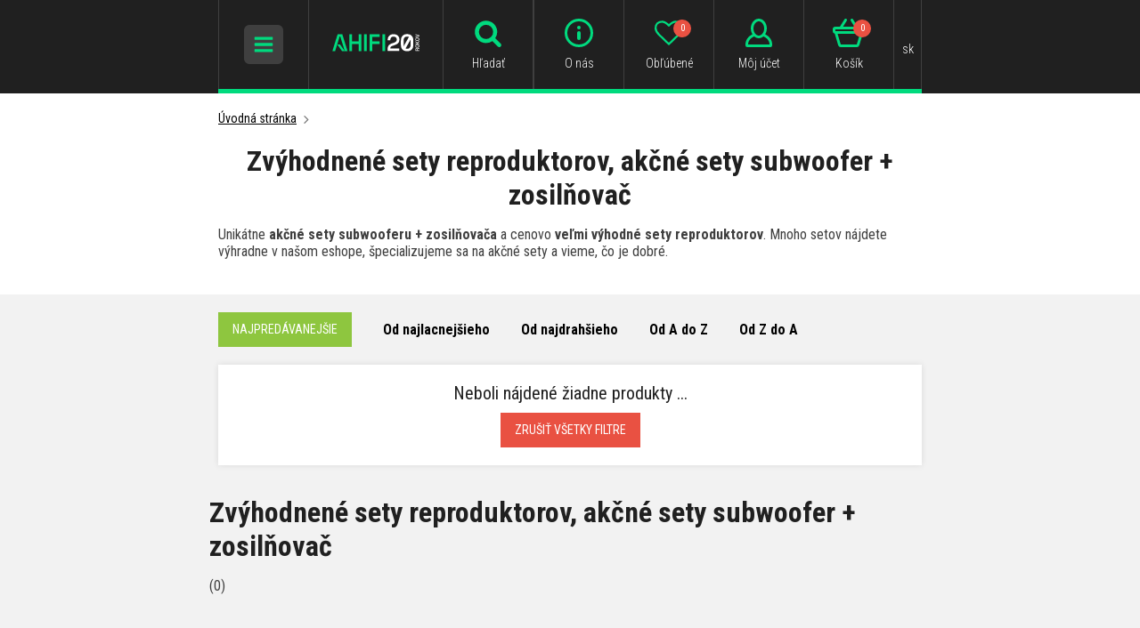

--- FILE ---
content_type: text/html; charset=UTF-8
request_url: https://www.ahifi.sk/zvyhodnene-sety-reproduktorov-akcne-sety-subwoofer-zosilnovac/
body_size: 12865
content:
<!doctype html><html lang="sk"><head><meta charset="UTF-8"><title>Zvýhodnené sety reproduktorov, akčné sety subwoofer + zosilňovač | Ahifi.sk</title><meta name="description" content="Ahifi.sk - Zvýhodnené sety reproduktorov, akčné sety subwoofer + zosilňovač. Ponúkame autorádia, autohifi, reproduktory, zosilňovače, subwoofery, tlmenie a mnoho ďalších doplnkov do auta."><meta name="robots" content="all,follow"><meta name="author" content="Internetový prodej s.r.o., Shean s.r.o."><meta name="copyright" content="Internetový prodej s.r.o., Shean s.r.o."><meta name="distribution" content="global"><meta name="resource-type" content="document"><meta name="viewport" content="width=device-width, initial-scale=1.0"><meta name="google-site-verification" content="R9ErETS-R0Lc2mA2M096k7i2xXq1O6YXbjuR1gBRQo8"><meta name="seznam-wmt" content="H3bYjTqT1UWlsZc3FcMtB8FPh6naOTNZ"><meta name="google-site-verification" content="jeBhtPjJzUja_x8az1LD35ZTJ95Vc1yKcAEdogXMfU0"><meta name="facebook-domain-verification" content="5mg8jdumugyjakoj6uu19neetgkc86"><link rel="icon" type="image/png" href="/templates/img/favicon/favicon-96x96.png" sizes="96x96" /><link rel="icon" type="image/svg+xml" href="/templates/img/favicon/favicon.svg" /><link rel="shortcut icon" href="/templates/img/favicon/favicon.ico" /><link rel="apple-touch-icon" sizes="180x180" href="/templates/img/favicon/apple-touch-icon.png" /><meta name="apple-mobile-web-app-title" content="AHIFI" /><link rel="manifest" href="/templates/img/favicon/site.webmanifest" /><link rel="stylesheet" href="//fonts.googleapis.com/css?family=Roboto+Condensed:300,400,700&subset=latin-ext"><link rel="stylesheet" href="/templates/css/stylesheet.min.css?v=19.9.12"><link rel="stylesheet" href="/templates/css/fancybox-popups.css?v=18.2.27"><link rel="stylesheet" href="//assets.shean.cz/cart/v3/last/cart.min.css"><link rel="stylesheet" href="/templates/css/custom.css?v=25.07.08"><link rel="stylesheet" href="/templates/css/redesign.css?v=25.10.13"><link rel="stylesheet" href="/templates/css/facelift.css?v=25.09.15"><script src="/templates/js/js.cookie.js"></script><script src="//assets.shean.cz/jquery/v3/jquery.min.js"></script><script type="application/ld+json">
		{
			"@context": "https://schema.org",
			"@type": "WebPage",
			"name": "Zvýhodnené sety reproduktorov, akčné sety subwoofer + zosilňovač",
			"description": " Unikátne  akčné sety subwooferu + zosilňovača  a cenovo  veľmi výhodné sety reproduktorov . Mnoho setov nájdete výhradne v našom eshope, špecializujeme sa na akčné sety a vieme, čo je dobré.  
&amp;nbsp;",
			"breadcrumb": {
								"@type": "BreadcrumbList",
				"itemListElement": [
					{
						"@type": "ListItem",
						"item": {
							"@id": "https://www.ahifi.sk",
							"name": "ahifi.sk"
						},
						"position": 1
					}				]
			}
		}
	</script><meta property="og:image" content="https://www.ahifi.sk"><meta property="og:title" content="Zvýhodnené sety reproduktorov, akčné sety subwoofer + zosilňovač"><meta property="og:url" content="https://www.ahifi.sk/zvyhodnene-sety-reproduktorov-akcne-sety-subwoofer-zosilnovac/"><meta property="og:type" content="product"><meta property="og:description" content=" Unikátne  akčné sety subwooferu + zosilňovača  a cenovo  veľmi výhodné sety reproduktorov . Mnoho setov nájdete výhradne v našom eshope, špecializujeme sa na akčné sety a vieme, čo je dobré.&amp;nbsp;"><meta property="og:site_name" content="ahifi.sk"><link rel="alternate" hreflang="cs" href="https://www.ahifi.cz/zvyhodnene-sety-reproduktoru-akcni-sety-subwoofer-zesilovac/"><link rel="alternate" hreflang="sk" href="https://www.ahifi.sk/zvyhodnene-sety-reproduktorov-akcne-sety-subwoofer-zosilnovac/"><link rel="alternate" hreflang="hu" href="https://www.ahifi.hu/kedvezmenyes-hangszorokeszletek-akciokeszletek-melysugarzo-erosito/"><link rel="alternate" hreflang="ro" href="https://www.ahifi.ro/seturi-de-difuzoare-la-reducere-seturi-de-ac-iune-subwoofer-amplificator/"><link rel="alternate" hreflang="en" href="https://www.ahifi.com/discounted-speaker-sets-subwoofer-amplifier-action-sets/"><link rel="alternate" hreflang="bg" href="https://www.ahifi.cz/_bg/izgodni-komplekti-govoriteli-promocionalni-komplekti-subufer-usilvatel/"><link rel="alternate" hreflang="hr" href="https://www.ahifi.cz/_hr/snizeni-setovi-zvucnika-setovi-subwoofera-i-pojacala/"><script>
	document.addEventListener("click", function(event) {
		if (!event.target.closest(".uni_send_del > *")) return;
		event.preventDefault();

		var productId;

		if (event.target.dataset.product) {
			productId = event.target.dataset.product;
		} else {
			productId = event.target.parentNode.dataset.itemid;
		}

		window.dataLayer.push({
			event: "remove_from_cart",
			ecommerce: {
				items: [{
					item_id: productId
				}]
			}
		});

	}, false);
</script><script>
	var dataLayer = dataLayer || []; // Google Tag Manager
	var dlJson = '[]';
	dlJson = JSON.parse(dlJson);
	dataLayer.push(dlJson);
</script><script>
	
	dataLayer.push({'google_tag_params' : {
			'ecomm_prodid' : [],
			'ecomm_pagetype' : 'category',
			
			'category_name' : '/zvyhodnene-sety-reproduktorov-akcne-sety-subwoofer-zosilnovac/'
		}});
</script><script>
	var cookieConsentConfig = {
		"cookieConsentCustomerRegistered": false,
		"cookieConsentCustomerStatus": {
			"personalizace": !!+1,
			"tracking": !!+1,
			"ads": !!+1
		},
		"cookieConsentTranslations": {
			"tCookies-dialog-title": `Používame cookies`,
			"tCookies-dialog-info": `Tieto webové stránky používajú súbory cookies a ďalšie sledovacie nástroje s cieľom vylepšenia používateľského prostredia, zobrazenia prispôsobeného obsahu a reklám, analýzy návštevnosti webových stránok a zistenia zdroja návštevnosti.`,
			"tCookies-dialog-btn-agree": `Súhlasím`,
			"tCookies-dialog-btn-change": `Zmeniť moje nastavenia`,
			"tCookies-dialog-btn-refuse": `Odmietam`,
			"tCookies-popup-title": `Centrum predvolieb cookies`,
			"tCookies-popup-info": `<p>Súbory cookie sú veľmi malé textové súbory, ktoré sa ukladajú do vášho počítača pri návšteve webovej stránky. Súbory cookie používame na rôzne účely a na zlepšenie vášho online zážitku z našej webovej stránky (napríklad na zapamätanie prihlasovacích údajov vášho účtu).</p>

<p>Môžete zmeniť svoje predvoľby a odmietnuť určité typy súborov cookie, ktoré sa majú ukladať vo vašom počítači pri prehliadaní našich webových stránok. Môžete tiež odstrániť všetky súbory cookie, ktoré sú už uložené vo vašom počítači, ale nezabudnite, že vymazanie súborov cookie vám môže zabrániť v používaní častí našej webovej stránky.</p>
`,
			"tCookies-popup-strict-title": `Nevyhnutne potrebné cookies`,
			"tCookies-popup-strict-info": `Tieto súbory cookie sú nevyhnutné na to, aby sme vám mohli poskytovať služby dostupné prostredníctvom našej webovej stránky a aby ste mohli používať určité funkcie našej webovej stránky.`,
			"tCookies-popup-function-title": `Funkčné cookies`,
			"tCookies-popup-function-info": `Tieto súbory cookie sa používajú na to, aby vám poskytli osobnejšie prostredie na našej webovej stránke, a na zapamätanie si rozhodnutí, ktoré urobíte pri používaní našej webovej stránky.
`,
			"tCookies-popup-person-title": `Sledovacie a výkonnostné cookies`,
			"tCookies-popup-person-info": `Tieto súbory cookie sa používajú na zhromažďovanie informácií na analýzu prenosu na našom webe a toho, ako návštevníci používajú náš web.
`,
			"tCookies-popup-ads-title": `Zacielenie a reklamné cookies`,
			"tCookies-popup-ads-info": `Tieto súbory cookie sa používajú na zobrazovanie reklám, ktoré by vás mohli pravdepodobne zaujímať na základe vašich zvykov pri prehliadaní.
`,
			"tCookies-popup-other-title": `Viac informácií`,
			"tCookies-popup-other-info": `<p>V prípade akýchkoľvek otázok ohľadom našich zásad týkajúcich sa súborov cookie a vašich možností nás prosím kontaktujte.</p>

<p>Pre viac informácií navštívte našu stránku <a href="/ochrana-osobnych-udajov/">Spracovanie osobných údajov</a>.</p>
`,
			"tCookies-popup-btn-agree": `Prijať všetko`,
			"tCookies-popup-btn-save": `Ulož moje predvoľby`
		},
		"cookieConsentCustomStyles": "#cookieconsent{background:#202020;}#cookieconsent .cookieconsent-inner p{line-height:1.5em;}#cookieconsent .cookieconsent-inner button,#cookieconsent .cookieconsent-inner .cookieconsent-btn--change,.cookieconsent-popup--inner .cookieconsent-popup--save,.cookieconsent-popup--inner .cookieconsent-popup--agree{padding:10px 15px;border-radius:0;font-weight:normal;}#cookieconsent .cookieconsent-inner .cookieconsent-btn--agree,.cookieconsent-popup--inner .cookieconsent-popup--agree{color:#fff;background:#00da7e;}#cookieconsent .cookieconsent-inner .cookieconsent-btn--agree:hover,.cookieconsent-popup--inner .cookieconsent-popup--agree:hover{background:#00d185;}input:checked+.cookieconsent-slider{background-color:#00da7e;}"
	}
</script><script src="//assets.shean.cz/cookieconsent/last/cookieconsent.min.js"></script><!-- Google Tag Manager --><script>(function(w,d,s,l,i){w[l]=w[l]||[];w[l].push({'gtm.start':
					new Date().getTime(),event:'gtm.js'});var f=d.getElementsByTagName(s)[0],
				j=d.createElement(s),dl=l!='dataLayer'?'&l='+l:'';j.async=true;j.src=
				'https://www.googletagmanager.com/gtm.js?id='+i+dl;f.parentNode.insertBefore(j,f);
			})(window,document,'script','dataLayer','GTM-K33TQS7');</script><!-- End Google Tag Manager --></head><body><!-- Google Tag Manager (noscript) --><noscript><iframe src="https://www.googletagmanager.com/ns.html?id=GTM-K33TQS7" height="0" width="0" style="display:none;visibility:hidden"></iframe></noscript><!-- End Google Tag Manager (noscript) --><div id="top"></div><div class="wrapper"><header><div class="container"><div class="header-in"><div class="header-icon_menu header-icon_menu-mobile"><div class="header-sidr_menu"><span class="link" id="header-sidr_menu-toggler"><span class="open"><svg role="img" class="icon"><use xlink:href="/templates/img/icons.svg#bars"></use></svg></span><span class="close"><svg role="img" class="icon"><use xlink:href="/templates/img/icons.svg#times"></use></svg></span></span></div></div><div class="header-logo"><a href="/"><img src="/templates/img/logo-sk.svg?v=25.04.24" alt="AHIFI" width="" height="38" class="svg"></a></div><div class="header-search"><div class="header-icon_menu header-icon_menu-mobile"><div><a class="link toggler" href="#"><svg role="img" class="icon"><use xlink:href="/templates/img/icons.svg#search"></use></svg><span class="name">Hľadať</span></a></div></div><form class="search-form" method="get" action="/vyhledavani/vyhledej.htm"><fieldset><div class="inp-group"><label class="inp-group"><span class="inp-group-addon"><svg role="img" class="icon"><use xlink:href="/templates/img/icons.svg#search"></use></svg></span><input type="text" name="search" placeholder="Zadajte hľadaný názov alebo kód produktu" class="inp-text" maxlength="255"></label><div class="inp-group-btn"><button class="btn">Hľadať</button></div></div></fieldset></form></div><div class="header-icon_menu"><div class="header-contact"><a class="link" href="/adresa-kontakty-otvaracie-hodiny/"><svg role="img" class="icon"><use xlink:href="/templates/img/icons.svg#email"></use></svg><span class="name">Kontakt</span></a></div><div class="header-info"><a class="link" href="/vsetko-o-ahifi/"><svg role="img" class="icon"><use xlink:href="/templates/img/icons.svg#header-info"></use></svg><span class="name">O nás</span></a></div><div class="header-fav"><a class="link" href="/oblibene-produkty/seznam.htm"><svg role="img" class="icon"><use xlink:href="/templates/img/icons.svg#heart-o"></use></svg><span class="name">Obľúbené</span><span class="count js-favourite_product-count">0</span></a></div><div class="header-user js-overlay-trigger">	<a class="link" href="/zakaznik/prihlasovaci-formular.htm" data-toggle-parent><svg role="img" class="icon"><use xlink:href="/templates/img/icons.svg#header-user"></use></svg><span class="name">Môj účet</span></a><div class="header-tooltip"><div class="header-tooltip-inside"><div class="alternatives"><a href="https://accounts.google.com/o/oauth2/v2/auth?response_type=code&access_type=online&client_id=106249267201-5mtb3gab15k2tmfnh33n7kv8dvcavims.apps.googleusercontent.com&redirect_uri=https%3A%2F%2Fwww.ahifi.sk%2Fcustomer%2Fgoogleredirect.htm&state&scope=email%20profile&approval_prompt=auto" class="btn btn-google"><span class="pictogram"><svg xmlns="http://www.w3.org/2000/svg" width="18" fill="currentColor" viewBox="0 0 488 512"><path d="M488 261.8C488 403.3 391.1 504 248 504 110.8 504 0 393.2 0 256S110.8 8 248 8c66.8 0 123 24.5 166.3 64.9l-67.5 64.9C258.5 52.6 94.3 116.6 94.3 256c0 86.5 69.1 156.6 153.7 156.6 98.2 0 135-70.4 140.8-106.9H248v-85.3h236.1c2.3 12.7 3.9 24.9 3.9 41.4z"/></svg></span><span>Prihlásiť cez Google</span></a></div><form action="/zakaznik/prihlasovaci-formular.htm" method="post" class="js-header-login"><fieldset><h4>Prihlásiť cez email</h4><label><input class="inp-text" type="text" name="login" placeholder="Email:" required></label><label><input class="inp-text" type="password" name="passw" placeholder="Heslo:" required></label><button class="btn btn-green btn-big btn-block" type="submit">Prihlásiť sa</button><a href="/zakaznik/zapomenute-heslo.htm" class="forgot_pass">Zabudnuté heslo</a></fieldset></form><a href="/zakaznik/registracni-formular.htm" class="btn btn-transparent-primary btn-block btn-big">Zaregistrujte sa</a></div></div><script type="text/javascript">
			$(function() {
				var $headerLoginForm = $(".js-header-login");
				$headerLoginForm.on("submit", function(e) {
					e.preventDefault();

					$.ajax({
						type: "POST",
						cache: false,
						url: $(this).attr("action") + "?data=_customer_form&noredirect=1",
						data: $(this).serializeArray(),
						dataType: "text",
						success: function(xhr) {
							var json = window.JSON.parse(xhr);

							if (json === true) {
								window.location.reload();
							} else {
								//noinspection JSUnresolvedVariable
								var error = json.data._customer_form.login_form.error_list;

								var errorText = "";
								$.each(error, function(i) {
									errorText = "<strong>" + error[i] + "</strong>";
								});

								$headerLoginForm.find(".error-message").remove();
								$headerLoginForm.find("fieldset").prepend("<div class='error-message'>" + errorText + "</div>");
								$headerLoginForm.find(".error-message").hide().fadeIn("slow");
							}
						},
						error: function(jqxhr, textStatus, error) {
							var errorText = "Neznámá chyba (Unknown error).";
							$.fancybox.open('<div class="popup popup-message popup-error"><div class="capt">CHYBA</div><div class="cont">' + errorText + "</div></div>");
							var err = " - " + textStatus + "\nerror: " + jqxhr.status + " (" + error + ")\ncall url: " + $(this)[0].url + "\ncall param: " + $(this)[0].data;
							console.error("Request Failed" + err);
						}
					});
				});
			});
		</script></div><div class="header-cart"><a class="link" href="/kosik/detail.htm"><svg role="img" class="icon"><use xlink:href="/templates/img/icons.svg#header-cart"></use></svg><span class="name">Košík</span><span class="count">0</span></a></div><div class="header-currency"><div class="link"><span class="name">sk</span></div><div class="header-tooltip"><ul><li><a href="https://www.ahifi.cz/zvyhodnene-sety-reproduktoru-akcni-sety-subwoofer-zesilovac/" class="js-language-switch" title="Čeština">Čeština</a></li><li><a href="https://www.ahifi.sk/zvyhodnene-sety-reproduktorov-akcne-sety-subwoofer-zosilnovac/" class="js-language-switch" title="Slovenčina">Slovenčina</a></li><li><a href="https://www.ahifi.hu/kedvezmenyes-hangszorokeszletek-akciokeszletek-melysugarzo-erosito/" class="js-language-switch" title="Magyar">Magyar</a></li><li><a href="https://www.ahifi.ro/seturi-de-difuzoare-la-reducere-seturi-de-ac-iune-subwoofer-amplificator/" class="js-language-switch" title="Română">Română</a></li><li><a href="https://www.ahifi.com/discounted-speaker-sets-subwoofer-amplifier-action-sets/" class="js-language-switch" title="English">English</a></li></ul></div></div></div></div></div></header><main class="has-nav"><div class="container container-nav"><nav class="navigation"><ul><li class="has-child"><a href="/autokozmetika-1/" class="link"><span class="img"><img src="/files/other_files/n/nav-autokosmetika.png" alt=""></span>                            Autokozmetika</a><a href="#" class="toggler"><span class="open">+</span><span class="close">−</span></a><ul><li><a href="/udrzba-exterieru-auta/">Exteriér</a><li><a href="/starostlivost-o-interier-auta/">Interiér</a><li><a href="/prakticke-pomocky-pre-udrzbu-auta/">Pomôcky pre údržbu auta</a><li><a href="/zvyhodnene-sady-autokozmetiky/">Zvýhodnené sady</a></li></ul></li><li class="has-child"><a href="/vone-parfemy-a-dezinfekcie-do-auta/" class="link"><span class="img"><img src="/files/other_files/v/vune_3_2.png" alt=""></span>                            Vône do auta</a><a href="#" class="toggler"><span class="open">+</span><span class="close">−</span></a><ul><li><a href="/vone-do-auta-v-plechovkach/">Plechovky</a><li><a href="/parfumy-do-auta/">Parfumy</a><li><a href="/zavesne-osviezovace-vzduchu-do-auta/">Na zavesenie</a><li><a href="/panacikovia-a-osviezovace-vzduchu-do-ventilacie/">Do ventilácie</a><li><a href="/osviezovace-vzduchu-do-auta-v-spreji/">Osviežovače v spreji</a><li><a href="/dezinfekcia-klimatizacie-v-aute/">Dezinfekcia klimatizácie</a><li><a href="/pohlcovace-a-odstranovace-zapachu/">Pohlcovače zápachu</a><li><a href="/nahradne-naplne-pre-vone-do-auta/">Náhradné náplne</a><li><a href="/vone-do-domacnosti-a-difuzery/">Vône do domácnosti</a><li><a href="/vonne-oleje/">Vonné oleje</a><li><a href="/sady-voni-a-darcekove-balenia/">Sady vôní a darčekové balenia</a></li></ul></li><li class="has-child"><a href="/autoradia-a-prislusenstvo/" class="link"><span class="img"><img src="/files/other_files/n/nav-autoradia_1.png" alt=""></span>                            Autorádiá</a><a href="#" class="toggler"><span class="open">+</span><span class="close">−</span></a><ul><li><a href="/autoradia-s-cd-mechanikou-klasicke-autoradia-na-prehravanie-cd-diskov/">Autorádiá s CD mechanikou</a><li><a href="/autoradia-bez-cd-mechaniky-moderne-radia-s-usb-pripojenim/">Autorádiá bez CD mechaniky</a><li><a href="/autoradia-s-bluetooth-bezdrotove-pripojenie-pre-pohodlne-prehravanie-hudby/">Autorádiá s Bluetooth</a><li><a href="/2din-autoradia-moderne-autoradia-s-velkymi-displejmi-a-rozsiahlymi-moznostami-pripojenia/">Autorádiá 2DIN</a><li><a href="/retro-autoradia-autoradia-s-retro-vzhladom-a-modernymi-funkciami/">Retro look autorádia</a><li><a href="/bezdrotove-carplay-a-android-auto-adaptery-premente-kablove-pripojenie-na-bezdrotove/">Bezdrôtové CarPlay a Android Auto adaptéry</a><li><a href="/bluetooth-adaptery-pre-automobily/">Bluetooth adaptéry</a><li><a href="/adaptery-pre-vstup-a-vystup-aux/">AUX adaptéry</a><li><a href="/iso-redukcie-za-autoradio-prepojovacie-kable-medzi-autoradiom-a-vozidlom/">ISO redukcie</a><li><a href="/redukcne-ramceky-pre-autoradia/">Redukčné rámčeky autorádií</a><li><a href="/adaptery-pre-ovladanie-tlacidiel-na-volante/">Adaptéry na volant</a><li><a href="/adaptery-pre-aktivne-audio-systemy/">Adaptéry pre aktívne audio systémy</a><li><a href="/redukcie-kabelaze-pre-aftermarket-autoradia-sony-pioneer-kenwood-jvc-a-ine/">Konektory pre aftermarket autorádiá</a><li><a href="/vytahovace-na-autoradia-nastroje-na-demontaz-autoradii-vsetkych-znaciek/">Vyťahováky</a><li><a href="/bluetooth-mikrofony-k-autoradiam/">Externé mikrofóny</a><li><a href="/dialkove-ovladace-pre-autoradia-bezdrotove-ovladanie-hudby-v-aute/">Diaľkové ovládače</a><li><a href="/mdi-prepojovacie-kable/">MDI káble</a><li><a href="/qi-bezdrotove-nabijacky-do-auta/">QI bezdrôtové nabíjačky</a><li><a href="/hi-res-prehravace-prenosne-hudobne-prehravace-s-vysokym-rozlisenim-zvuku/">Hi-Res prehrávače</a><li><a href="/ostatne-prslusenstvo-autoradia/">Ostatné</a></li></ul></li><li class="has-child"><a href="/tlmiace-materialy-pre-odhlucnenie-vozidiel/" class="link"><span class="img"><img src="/files/other_files/n/nav-odhlucneni.png" alt=""></span>                            Odhlučnenie vozidiel</a><a href="#" class="toggler"><span class="open">+</span><span class="close">−</span></a><ul><li><a href="/antivibracne-tlmiace-materialy/">Antivibračné materiály</a><li><a href="/vibroakusticke-materialy/">Vibroakustické materiály</a><li><a href="/zvukovo-izolacne-protihlukove-materialy-pre-odhlucnenie-vozidiel/">Zvukovoizolačné materiály</a><li><a href="/akusticke-materialy-a-pamatove-peny/">Zvuk pohlcujúce materiály</a><li><a href="/tepelnoizolacne-materialy-pre-odhlucnenie-vozidiel/">Tepelnoizolačné materiály</a><li><a href="/membranove-materialy-na-odhlucnenie-vozidiel/">Membránové materiály</a><li><a href="/materialy-zamedzujuce-vrzganiu-plastov-interieru/">Materiály proti vŕzganiu plastov</a><li><a href="/viacvrstvove-a-ostatne-materialy/">Viacvrstvové a ostatné materiály</a><li><a href="/ostatne-tlmenie-a-doplnky/">Príslušenstvo</a><li><a href="/sety-tlmiacich-materialov-pre-odhlucnenie-vozidiel/">Sety tlmiacich materiálov</a></ul></li><li class="has-child"><a href="/reproduktory-do-auta/" class="link"><span class="img"><img src="/files/other_files/n/nav-reproduktory.png" alt=""></span>                            Reproduktory do auta</a><a href="#" class="toggler"><span class="open">+</span><span class="close">−</span></a><ul><li><a href="/autoreproduktory-50-mm/">50 mm reproduktory</a><li><a href="/65-mm-autoreproduktory/">65 mm reproduktory</a><li><a href="/autoreproduktory-70-mm/">70 mm reproduktory</a><li><a href="/75-mm-autoreproduktory/">75 mm reproduktory</a><li><a href="/autoreproduktory-80-mm/">80 mm reproduktory</a><li><a href="/autoreproduktory-87-mm/">87 mm reproduktory</a><li><a href="/90-mm-autoreproduktory/">90 mm reproduktory</a><li><a href="/autoreproduktory-100-mm/">100 mm reproduktory</a><li><a href="/autoreproduktory-120-mm/">120 mm reproduktory</a><li><a href="/autoreproduktory-130-mm/">130 mm reproduktory</a><li><a href="/autoreproduktory-150-mm/">150 mm reproduktory</a><li><a href="/autoreproduktory-165-mm/">165 mm reproduktory</a><li><a href="/autoreproduktory-200-mm/">200 mm reproduktory</a><li><a href="/autoreproduktory-250-mm/">250 mm reproduktory</a><li><a href="/autoreproduktory-4-x-6/">4 x 6" reproduktory</a><li><a href="/autoreproduktory-5-x-7/">5 x 7" reproduktory</a><li><a href="/autoreproduktory-6-x-8/">6 x 8" reproduktory</a><li><a href="/autoreproduktory-6-x-9/">6 x 9" reproduktory</a><li><a href="/autoreproduktory-7-x-10/">7 x 10" reproduktory</a><li><a href="/vyskove-reproduktory-do-auta/">Výškové reproduktory</a><li><a href="/sady-reproduktorov-podla-znacky-a-modelu-auta-reprosety/">Sady reproduktorov podľa auta (reprosety)</a><li><a href="/reproduktory-na-motorku-motocykel/">Reproduktory na loď a do extrémnych podmienok</a><li><a href="/vodeodolne-reproduktory/">Vodeodolné reproduktory</a><li><a href="/reprobedne-do-auta/">Reproboxy do auta</a><li><a href="/montazne-kruzky-a-adaptery-pod-reproduktory-plastove-a-mdf/">Montážne krúžky</a><li><a href="/frekvencne-vyhybky-pre-autoreproduktory/">Frekvenčné výhybky</a><li><a href="/adaptery-a-prepojky-pre-reproduktory-do-auta/">Adaptéry a prepojky pre reproduktory</a><li><a href="/krycie-mriezky-na-reproduktory-do-auta/">Krycie mriežky</a><li><a href="/ostatne-prislusenstvo-pre-autoreproduktory/">Ostatné príslušenstvo</a></li></ul></li><li class="has-child"><a href="/subwoofery-do-auta-a-prazdne-ozvucnice/" class="link"><span class="img"><img src="/files/other_files/n/nav-subwoofery.png" alt=""></span>                            Subwoofery a ozvučnice</a><a href="#" class="toggler"><span class="open">+</span><span class="close">−</span></a><ul><li><a href="/samotne-subwoofery-do-auta/">Samotné subwoofery</a><li><a href="/subwoofery-v-boxe-do-auta/">Subwoofery v boxe</a><li><a href="/aktivne-subwoofery-do-auta/">Aktívne subwoofery</a><li><a href="/subwoofery-na-miesto-rezervneho-kolesa-a-pod-sedadlo/">Do rezervy a pod sedadlo</a><li><a href="/vyhodne-akciove-sety-subwoofera-v-boxe-zosilnovac/">Subwoofer v boxe + zosilňovač</a><li><a href="/ozvucnice-pre-subwoofery-do-auta/">Ozvučnice (boxy)</a><li><a href="/ochranne-mriezky-a-tycky-na-subwoofery/">Mriežky</a><li><a href="/akusticke-materialy-do-subwooferovych-ozvucnic/">Tlmenie do ozvučníc</a></li></ul></li><li class="has-child"><a href="/zosilnovace-procesory-a-prislusenstva/" class="link"><span class="img"><img src="/files/other_files/n/nav-zesilovace.png" alt=""></span>                            Zosilňovače a procesory</a><a href="#" class="toggler"><span class="open">+</span><span class="close">−</span></a><ul><li><a href="/monobloky-a-viackanalove-zosilnovace/">Mono a viackanálové zosilňovače</a><li><a href="/zosilnovace-s-integrovanym-dsp-procesorom/">S DSP procesorom</a><li><a href="/dsp-procesory/">DSP procesory</a><li><a href="/high-low-adaptery-prevodniky-signalu-na-pripojenie-zosilnovaca-k-povodnemu-autoradiu/">High/Low adaptéry</a><li><a href="/bluetooth-moduly-pre-streamovanie-hudby/">Bluetooth moduly</a><li><a href="/kablove-dialkove-ovladace-k-zosilnovacom/">Diaľkové ovládače</a><li><a href="/prislusenstvo-k-dsp-procesorom/">Príslušenstvo k DSP procesorom</a><li><a href="/nastroje-na-meranie-zvuku/">Nástroje na meranie zvuku</a><li><a href="/kablove-prepojky-a-plug-play-kable/">Káblové prepojky a Plug & Play káble</a><li><a href="/predzosilnovace-line-drivery/">Predzosilňovače</a><li><a href="/ostatne-produkty/">Ostatné produkty</a></ul></li><li class="has-child"><a href="/autoanteny-redukcie-a-konektory-prislusenstvo-pre-lepsi-prijem-signalu/" class="link"><span class="img"><img src="/files/other_files/n/nav-autoanteny.png" alt=""></span>                            Autoantény</a><a href="#" class="toggler"><span class="open">+</span><span class="close">−</span></a><ul><li><a href="/anteny-na-auto-podla-znacky-auta/">Rozdelenie antén podľa značky auta</a><li><a href="/autoantenny-prut/">Anténne prúty</a><li><a href="/autoanteny-do-zadnej-casti-strechy/">Do zadnej časti strechy</a><li><a href="/autoanteny-do-prednej-casti-strechy/">Do prednej časti strechy</a><li><a href="/auto-anteny-so-zosilnovacom-signalu/">Autoantény so zosilňovačom</a><li><a href="/autoanteny-plutva/">Auto antény Shark</a><li><a href="/vnutorne-autoanteny-anteny-na-sklo-s-diskretnou-instalaciou/">Vnútorné antény</a><li><a href="/anteny-s-kratkym-prutom/">Krátke auto antény</a><li><a href="/teleskopicke-autoanteny/">Teleskopické antény</a><li><a href="/dab-autoanteny-anteny-pre-digitalny-prijem-radia-v-autach/">DAB antény</a><li><a href="/gps-anteny-pre-auta-presny-prijem-satelitneho-signalu-pre-navigaciu/">GPS antény</a><li><a href="/gsm-anteny-pre-automobily-spolahlivy-prenos-signalu-pre-hands-free-a-sledovacie-systemy/">GSM antény</a><li><a href="/antenne-zosilnovace-do-auta-antenne-predzosilnovace/">Anténne zosilňovače</a><li><a href="/antenne-napajace-napajanie-pre-aktivne-automobilove-anteny-so-zosilnovacom/">Anténne napájače</a><li><a href="/antenne-zlucovace-pripojenie-viacerych-anten-pre-lepsi-prijem-signalu/">Anténne zlučovače</a><li><a href="/antenne-rozbocovace-rozdelenie-signalu-z-jednej-anteny-na-viacero-zariadeni/">Anténne rozbočovače</a><li><a href="/antenne-adaptery-a-konektory-pripajanie-roznych-typov-automobilovych-anten-a-radii/">Redukcie a adaptéry</a><li><a href="/antenne-konektory-spojovacie-diely-pre-montaz-autoanten/">Konektory</a><li><a href="/predlzovacie-kable-a-vodice-anten-pre-automobily-pripojenie-automobilovych-anten-a-radii/">Predlžovacie káble a zvody</a><li><a href="/ostatne-antenne-prislusenstvo/">Ostatné</a></li></ul></li><li class="has-child"><a href="/montazny-material-vsetko-co-potrebujete-na-instalaciu-zvukoveho-systemu-do-vasho-auta/" class="link"><span class="img"><img src="/files/other_files/n/nav-montazni_material.png" alt=""></span>                            Montážny materiál</a><a href="#" class="toggler"><span class="open">+</span><span class="close">−</span></a><ul><li><a href="/kable-a-kablove-sady/">Káble</a><li><a href="/kablove-ocka-koncovky-pre-pripojenie-kablov/">Káblové očká</a><li><a href="/kablove-vidlicky-konektory-na-pripojenie-autohifi-kabelaze/">Káblové vidličky</a><li><a href="/kablove-dutinky-kovove-svorky-pre-autohifi-kabelaz/">Káblové dutinky</a><li><a href="/kablove-spojky-a-redukcie-spojovacie-prvky-pre-instalaciu-autohifi-systemov/">Káblové spojky a redukcie</a><li><a href="/kablove-svorky-uchyty-pre-bezpecne-a-prehladne-vedenie-kablov/">Káblové objímky</a><li><a href="/gumene-a-plastove-kablove-priechodky-ochrana-kabelaze-pocas-instalacie/">Káblové priechodky</a><li><a href="/husie-krky-ochranne-hadice-pre-vedenie-kablov-v-aute/">Husie krky</a><li><a href="/ochranne-oplety-ochrana-a-organizacia-kabelaze-v-aute/">Ochranné oplety</a><li><a href="/zmrstovacie-buzirky-izolacia-a-ochrana-kabelaze-v-aute/">Zmršťovacie bužírky</a><li><a href="/konektory-a-spojky-napajacie-signalne-a-pripojovacie-konektory/">Konektory a spojky</a><li><a href="/istice-na-napajaci-kabelaz-do-auta/">Ističe</a><li><a href="/poistkove-puzdra-poistkove-drziaky-pre-autohifi-instalacie/">Poistkové puzdrá</a><li><a href="/poistky-do-auta-ochrana-napajacich-obvodov-pre-autohifi-instalacie/">Poistky</a><li><a href="/bateriove-svorky-do-auta-kvalitne-svorky-pre-autobaterie-a-napajacie-systemy/">Batériové svorky</a><li><a href="/distribucne-bloky-rozvodne-bloky-napajania-pre-autohifi-systemy/">Distribučné bloky</a><li><a href="/digitalne-voltmetre-pre-auta-kontrola-napatia-baterie-a-audio-systemu/">Voltmetre</a><li><a href="/autohifi-kapacitory-kondenzatory-pre-stabilne-napajanie-zosilnovacov/">Kapacitory</a><li><a href="/odrusovace-signalu-eliminacia-sumu-a-hucania-v-autohifi-systemoch/">Odrušovače</a><li><a href="/ventilatory-pre-zosilnovace-aktivne-chladenie-komponentov-autoradia/">Ventilátory</a><li><a href="/pozinkovane-perforovane-listy-montazne-listy-na-upevnenie-autohifi-zariadeni/">Perforované pásy</a><li><a href="/stahovacie-pasky-upevnovanie-a-zvazkovanie-kabelaze-v-aute/">Sťahovacie pásky</a><li><a href="/suche-zipsy-upevnovanie-kabelaze-calunenia-a-prislusenstva-v-interieri-vozidla/">Suché zipsy</a><li><a href="/izolacne-pasky-na-kable-vysoko-kvalitne-pasky-pre-instalaciu-autohifi-systemov/">Izolačné pásky</a><li><a href="/bassreflexove-natrubky/">Bassreflexové nátrubky</a><li><a href="/terminaly-pre-subwoofery-pripojovacie-konektory-pre-subwooferove-skrine/">Terminály</a><li><a href="/calunnicke-a-priezvucne-materialy-calunenie-kobercov-textilie-umela-koza-a-lepidla/">Čalúnnické a priezvučné materiály</a></li></ul></li><li class="has-child"><a href="/prislusenstvo-a-vybavenie-pre-automobily/" class="link"><span class="img"><img src="/files/other_files/n/nav-autodoplnky_1.png" alt=""></span>                            Autodoplňky</a><a href="#" class="toggler"><span class="open">+</span><span class="close">−</span></a><ul><li><a href="/gumove-a-textilne-autokoberce/">Autokoberce</a><li><a href="/gumove-vane-do-kufra/">Gumové vane do kufra</a><li><a href="/plexiclick-podlozky-pod-spz/">Podložky pod ŠPZ</a><li><a href="/autokamery/">Kamery</a><li><a href="/monitory-do-auta-lcd-obrazovky-a-multimedialne-displeje/">Monitory do auta</a><li><a href="/parkovacie-senzory-a-detektory/">Parkovacie senzory a detektory</a><li><a href="/centralne-zamykanie-do-auta/">Centrálne zamykanie</a><li><a href="/bluetooth-handsfree-sady-do-auta/">Bluetooth handsfree sady</a><li><a href="/usb-predlzky-a-rozbocky/">USB predlžky a rozbočky</a><li><a href="/cl-zasuvky-a-usb-nabijacie-panely-do-auta/">CL zásuvky, USB zástrčky a nabíjačky</a><li><a href="/vypinace-prepinace-a-spinace-do-auta/">Vypínače a prepínače</a><li><a href="/menice-napatia-do-auta/">Meniče napätia</a><li><a href="/ultrazvukove-odpudzovace-kun-a-mysi-do-auta/">Odpudzovače</a><li><a href="/vyhrievanie-sedadiel-do-auta/">Vyhrievanie sedadiel</a><li><a href="/startovacie-kable-a-jump-startery/">Štartovacie káble a Jump štartéry</a><li><a href="/pevne-a-prenosne-antiradary/">Antiradary</a><li><a href="/naradie-na-demontaz-interieru/">Náradie na demontáž interiéru</a><li><a href="/darcekove-poukazy/">Darčekové poukazy</a><li><a href="/samolepky-autokozmetika-a-autohifi/">Samolepky</a><li><a href="/ostatne-produkty-0/">Ostatné</a></li></ul></li><li class="has-child"><a href="/vypredaj-posledne-kusy-a-zlavy/" class="link"><span class="img"><img src="/files/other_files/n/nav-slevy.png" alt=""></span>                            Akčný tovar a výpredaje</a><a href="#" class="toggler"><span class="open">+</span><span class="close">−</span></a><ul><li><a href="/znackova-kozmetika-pre-auta-v-akcii/">Autokozmetika</a><li><a href="/akcie-a-vypredaj-autoradii/">Autorádiá</a><li><a href="/totalny-vypredaj-redukcnych-ramcekov/">Redukčné rámčeky</a><li><a href="/vypredaj-zvukovoizolacnych-materialov/">Tlmenie</a><li><a href="/reproduktory-do-auta-v-akcii/">Reproduktory do auta</a><li><a href="/zlavy-a-vypredaj-na-zosilnovace-do-auta/">Zosilňovače</a><li><a href="/akcie-a-vypredaj-dsp-procesorov/">DSP procesory</a><li><a href="/akcie-a-vypredaj-subwooferov-do-aut/">Subwoofery</a><li><a href="/akcie-a-vypredaje-kablov/">Káble pre autohifi</a><li><a href="/autoprislusenstvo-a-ine-predmety/">Autodoplnky a ostatné</a></li></ul></li><li class=" invert"><a href="/podla-znacky/" class="link"><span class="img"><img src="/files/other_files/n/nav-dle_znacky_1.png" alt=""></span>                            Podľa značky</a></ul><!--suppress HtmlUnknownTarget --><a href="/adresa-kontakty-otvaracie-hodiny/" class="contact"><span class="img"><svg role="img" class="icon"><use xlink:href="/templates/img/icons.svg#phone"></use></svg></span>Kontakt</a></nav></div><div class="container"><div class="breadcrumbs"><ul><li><a href="/">Úvodná stránka</a><svg role="img" class="icon"><use xlink:href="/templates/img/icons.svg#angle-right"></use></svg></li></ul></div><div class="main-content"><h1 class="heading1 center">Zvýhodnené sety reproduktorov, akčné sety subwoofer + zosilňovač</h1><div class="mb20"><span style="color: rgb(63, 63, 63); font-family: &quot;Roboto Condensed&quot;, sans-serif; font-size: 16px; text-align: center;">Unikátne <strong>akčné sety subwooferu + zosilňovača</strong> a cenovo <strong>veľmi výhodné sety reproduktorov</strong>. Mnoho setov nájdete výhradne v našom eshope, špecializujeme sa na akčné sety a vieme, čo je dobré.</span><br />&nbsp;</div></div></div><div class="container-wrap-gray"><div class="container"><div class="product-list"><div class="js-filter"><div class="product-list"><form action="/zvyhodnene-sety-reproduktorov-akcne-sety-subwoofer-zosilnovac/" method="get" id="js-form-product_list"><fieldset><div class="filter-links"><input type="hidden" name="order" value="0"><a href="#" data-order="0" class="btn js-link">Najpredávanejšie</a><a href="#" data-order="3" class="btn-link js-link">Od najlacnejšieho</a><a href="#" data-order="4" class="btn-link js-link">Od najdrahšieho</a><a href="#" data-order="1" class="btn-link js-link">Od A do Z</a><a href="#" data-order="2" class="btn-link js-link">Od Z do A</a></div><div class="items js-products" id="items"><div class="items-empty">Neboli nájdené žiadne produkty ...<br><a href="/zvyhodnene-sety-reproduktorov-akcne-sety-subwoofer-zosilnovac/" class="btn btn-red mt10">Zrušiť všetky filtre</a></div><h1 class="js-heading1">Zvýhodnené sety reproduktorov, akčné sety subwoofer + zosilňovač</h1><div class="js-total-items">(0)</div><div class="js-pagination"></div><div class="js-filter-active"></div></div><div class="pagination"></div></fieldset></form></div></div></div></div></div></main><footer><div class="footer-gray"><div class="container"><div class="flex"><div class="menu"><div class="capt">Všetko o nákupe<svg role="img" class="icon icon-down"><use xlink:href="/templates/img/icons.svg#angle-down"></use></svg><svg role="img" class="icon icon-up"><use xlink:href="/templates/img/icons.svg#angle-up"></use></svg></div><ul><li><a href="/obchodne-podmienky-internetoveho-obchodu-ahifi-sk/">Obchodné podmienky</a></li><li><a href="/reklamacny-poriadok-ahifi-sk/">Reklamačný poriadok</a></li><li><a href="/odporucany-postup-pri-reklamacii-tovaru/">Ako a kde reklamovať tovar</a></li><li><a href="/produktove-recenzie/">Produktové recenzie</a></li><li><a href="/odstupenie-od-zmluvy-a-vratenie-tovaru/">Odstúpenie od zmluvy a vrátenie tovaru</a></li><li><a href="/ochrana-osobnych-udajov/">Ochrana osobných údajov</a></li><li><a href="/cennik-dopravneho/">Cenník prepravy</a></li><li><a href="/autorizovane-servisne-strediska/">Servisné strediská</a></li><li><a href="/prechadzanie-webu-cookies/">Cookies</a></li><li><a href="#" class="js-link js-cookieconsent-settings">Zmeniť nastavenia cookies</a></li></ul></div><div class="menu"><div class="capt">Informácie o nás<svg role="img" class="icon icon-down"><use xlink:href="/templates/img/icons.svg#angle-down"></use></svg><svg role="img" class="icon icon-up"><use xlink:href="/templates/img/icons.svg#angle-up"></use></svg></div><ul><li><a href="/adresa-kontakty-otvaracie-hodiny/">Kontakty</a></li><li><a href="/predajna-autohifi/">Kamenná predajňa</a></li><li><a href="/nahradne-vozidlo-volkswagen-golf-8-gte/">Náhradné vozidlo</a></li><li><a href="/nadstandardne-skladove-zasoby-tovaru/">Náš sklad v Brne</a></li><li><a href="/parkovisko-pre-zakaznikov-ahifi/">Parkovisko Ahifi</a></li></ul></div><div class="menu"><div class="capt">Hodnotenie obchodu<svg role="img" class="icon icon-down"><use xlink:href="/templates/img/icons.svg#angle-down"></use></svg><svg role="img" class="icon icon-up"><use xlink:href="/templates/img/icons.svg#angle-up"></use></svg></div><ul><li><a href="https://obchody.heureka.sk/ahifi-sk/recenze/?gclid=CjwKCAiAwojkBRBbEiwAeRcJZKEOaiwdIjMiNl4EeE_-_HKWb40VWdHKzPGHgc_m1Qtdr7SEzXGuvxoC9lAQAvD_BwE" target="_blank" rel="nofollow noreferrer">Recenzie na Heureka.sk</a></li><li><a href="https://www.google.sk/search?source=hp&ei=kIiCXJP7M47LwAL-_6H4Cw&q=ahifi&btnK=Hledat+Googlem&oq=ahifi&gs_l=psy-ab.3..0l10.10200.10771..10977...0.0..0.73.331.5......0....1..gws-wiz.....0..0i131j0i10.FRftDplzwCw#btnK=Hledat%20Googlem&lrd=0x47129463ef39d4df:" target="_blank" rel="nofollow noreferrer">Recenzie na Google</a></li><li><a href="https://www.facebook.com/pg/ahifi.cz/reviews/?ref=page_internal" target="_blank" rel="nofollow noreferrer">Recenzie na Facebooku</a></li></ul><div class="social"><div class="capt">Spojte sa s nami</div><ul><li><a href="//www.facebook.com/ahifi.cz/" title="Facebook" target="_blank" rel="noopener"><svg role="img" class="icon"><use xlink:href="/templates/img/icons.svg#facebook"></use></svg></a></li><li><a href="//instagram.com/ahifi.cz/" title="Instagram" target="_blank" rel="noopener"><svg role="img" class="icon"><use xlink:href="/templates/img/icons.svg#instagram"></use></svg></a></li><li><a href="//www.youtube.com/channel/UCtnRUmnxaRvCQ6QqPPq0qrA" title="Youtube" target="_blank" rel="noopener"><svg role="img" class="icon"><use xlink:href="/templates/img/icons.svg#youtube"></use></svg></a></li></ul></div><div class="contact"><svg role="img" class="icon"><use xlink:href="/templates/img/icons.svg#phone"></use></svg>+420 607 383 838</div></div><div class="menu"><div class="capt">Z nášho blogu<svg role="img" class="icon icon-down"><use xlink:href="/templates/img/icons.svg#angle-down"></use></svg><svg role="img" class="icon icon-up"><use xlink:href="/templates/img/icons.svg#angle-up"></use></svg></div><ul><li><a href="https://www.ahifi.sk/clanky/detail/ako-bezpecne-a-efektivne-umyt-auto.htm">Ako bezpečne a efektívne umyť auto</a></li><li><a href="https://www.ahifi.sk/clanky/detail/navod-ako-sa-starat-o-celne-okno-auta.htm">Návod ako sa starať o čelné okno auta</a></li><li><a href="https://www.ahifi.sk/clanky/detail/aplikacia-keramickej-ochrany-na-plasty-automobilu.htm">Aplikácia keramickej ochrany na plasty</a></li><li><a href="https://www.ahifi.sk/clanky/detail/ako-cistit-a-starat-sa-o-alu-kolesa.htm">Ako čistiť a starať sa o alu kolesá</a></li><li><a href="https://www.ahifi.sk/clanky/detail/jarna-ocista-auta-po-dlhom-zimnom-obdobi.htm">Jarná očista auta po dlhom zimnom období</a></li><li><a href="https://www.ahifi.sk/clanky/detail/cistenie-pristrojovej-dosky-a-dalsich-plastov-interieru.htm">Čistenie prístrojovej dosky a ďalších plastov</a></li><li><a href="https://www.ahifi.sk/clanky/detail/ako-zapojit-externy-zosilnovac-na-originalne-autoradio.htm">Ako zapojiť zosilňovač na originálne autorádio</a></li><li><a href="https://www.ahifi.sk/clanky/detail/voskovanie-laku-auta-a-jeho-priprava.htm">Voskovanie laku auta a jeho príprava</a></li><li><a href="https://www.ahifi.sk/clanky/detail/karnaubsky-alebo-synteticky-vosk.htm">Karnaubský alebo syntetický vosk?</a></li></ul></div></div></div></div><div class="footer-copy"><div class="container">Všetky práva vyhradené © 2026 <a href="//www.ahifi.sk/" rel="nofollow">Ahifi.sk</a>, realizácia <a href="//www.shean.cz/" rel="nofollow" target="_blank">Shean.cz</a></div></div></footer></div><!-- SVG spinner --><div style="height: 0; width: 0; position: absolute; visibility: hidden;left: 0;top: 0;"><svg id="spinner" xmlns="http://www.w3.org/2000/svg" viewBox="0 0 100 100"><rect x="46.5" y="40" width="7" height="20" rx="5" ry="5" transform="translate(0 -30)"><animate attributeName="opacity" from="1" to="0" dur="1s" begin="0s" repeatCount="indefinite"></animate></rect><rect x="46.5" y="40" width="7" height="20" rx="5" ry="5" transform="rotate(30 105.98 65)"><animate attributeName="opacity" from="1" to="0" dur="1s" begin="0.08333s" repeatCount="indefinite"></animate></rect><rect x="46.5" y="40" width="7" height="20" rx="5" ry="5" transform="rotate(60 75.98 65)"><animate attributeName="opacity" from="1" to="0" dur="1s" begin="0.16666s" repeatCount="indefinite"></animate></rect><rect x="46.5" y="40" width="7" height="20" rx="5" ry="5" transform="rotate(90 65 65)"><animate attributeName="opacity" from="1" to="0" dur="1s" begin="0.25s" repeatCount="indefinite"></animate></rect><rect x="46.5" y="40" width="7" height="20" rx="5" ry="5" transform="rotate(120 58.66 65)"><animate attributeName="opacity" from="1" to="0" dur="1s" begin="0.33333s" repeatCount="indefinite"></animate></rect><rect x="46.5" y="40" width="7" height="20" rx="5" ry="5" transform="rotate(150 54.02 65)"><animate attributeName="opacity" from="1" to="0" dur="1s" begin="0.41666s" repeatCount="indefinite"></animate></rect><rect x="46.5" y="40" width="7" height="20" rx="5" ry="5" transform="rotate(180 50 65)"><animate attributeName="opacity" from="1" to="0" dur="1s" begin="0.5s" repeatCount="indefinite"></animate></rect><rect x="46.5" y="40" width="7" height="20" rx="5" ry="5" transform="rotate(-150 45.98 65)"><animate attributeName="opacity" from="1" to="0" dur="1s" begin="0.58333s" repeatCount="indefinite"></animate></rect><rect x="46.5" y="40" width="7" height="20" rx="5" ry="5" transform="rotate(-120 41.34 65)"><animate attributeName="opacity" from="1" to="0" dur="1s" begin="0.66666s" repeatCount="indefinite"></animate></rect><rect x="46.5" y="40" width="7" height="20" rx="5" ry="5" transform="rotate(-90 35 65)"><animate attributeName="opacity" from="1" to="0" dur="1s" begin="0.75s" repeatCount="indefinite"></animate></rect><rect x="46.5" y="40" width="7" height="20" rx="5" ry="5" transform="rotate(-60 24.02 65)"><animate attributeName="opacity" from="1" to="0" dur="1s" begin="0.83333s" repeatCount="indefinite"></animate></rect><rect x="46.5" y="40" width="7" height="20" rx="5" ry="5" transform="rotate(-30 -5.98 65)"><animate attributeName="opacity" from="1" to="0" dur="1s" begin="0.91666s" repeatCount="indefinite"></animate></rect></svg></div><script src="/templates/js/app.min.js?v=17.6.5"></script><script>svg4everybody();</script><script src="/templates/js/functions.js?v=26.01.21"></script><script>
	document.addEventListener("DOMContentLoaded", function() {
		localStorage.setItem("freeDeliveryLimit", "100");
		localStorage.setItem("isCustomerCertified", "false");
	});
</script></body></html>

--- FILE ---
content_type: application/javascript
request_url: https://www.ahifi.sk/templates/js/functions.js?v=26.01.21
body_size: 9542
content:
/* global fetch */

// Vanilla JS functions
// eslint-disable-next-line no-unused-vars, no-shadow-restricted-names
(function(window, document, undefined) {
	/**
	 * detect IE
	 * returns version of IE or false, if browser is not Internet Explorer
	 */
	function detectIE() {
		var ua = window.navigator.userAgent;

		var msie = ua.indexOf("MSIE ");
		if (msie > 0) {
			// IE 10 or older => return version number
			return parseInt(ua.substring(msie + 5, ua.indexOf(".", msie)), 10);
		}

		var trident = ua.indexOf("Trident/");
		if (trident > 0) {
			// IE 11 => return version number
			var rv = ua.indexOf("rv:");
			return parseInt(ua.substring(rv + 3, ua.indexOf(".", rv)), 10);
		}

		var edge = ua.indexOf("Edge/");
		if (edge > 0) {
			// Edge (IE 12+) => return version number
			return parseInt(ua.substring(edge + 5, ua.indexOf(".", edge)), 10);
		}

		// other browser
		return false;
	}

	// ----------------
	// LazyLoadObserver
	// ----------------
	window.LazyLoadObserver = function() {
		if (detectIE() && detectIE() < 12) {
			return;
		}

		// Get all of the images that are marked up to lazy load
		var images = document.querySelectorAll("[data-src], [data-srcset]");
		var observer;

		function preloadImage(image) {
			var src = image.dataset.src;
			var srcset = image.dataset.srcset;

			if (!src && !srcset) {
				return;
			}

			image.addEventListener("load", function() {
				image.classList.add("show");
				image.classList.remove("hide");
			});

			if (srcset) {
				image.setAttribute("srcset", srcset);
			} else {
				image.setAttribute("src", src);
			}
		}

		function onIntersection(entries) {
			// Loop through the entries
			entries.forEach(function(entry) {
				// Are we in viewport?
				if (entry.intersectionRatio > 0) {
					// Stop watching and load the image
					observer.unobserve(entry.target);
					preloadImage(entry.target);
				}
			});
		}

		if (!("IntersectionObserver" in window)) {
			// Fallback
			for (var i = 0; i < images.length; i++) {
				images[i].classList.add("hide");
				preloadImage(images[i]);
			}
		} else {
			var config = {
				// If the image gets within 50px in the Y axis, start the download.
				rootMargin: "100px 0px",
				threshold: 0.01
			};

			observer = new IntersectionObserver(onIntersection, config);

			images.forEach(function(image) {
				if (image.getAttribute("srcset") === image.dataset.srcset) {
					return;
				}

				if (image.getAttribute("src") === image.dataset.src) {
					return;
				}

				image.classList.add("hide");
				observer.observe(image);
			});
		}
	};

	LazyLoadObserver();
}(window, document));

$(function() {
	// ----------------
	// Initialization of individual reCaptcha blocks
	var grecaptcha = window.grecaptcha;
	window.grecaptchaSiteKey = "6LeXqR8fAAAAAD41yPM5AMfyQdMb0oYP7GSerMf5";

	function reCaptchaExecute(index, elements) {
		window.grecaptcha.execute(window.grecaptchaSiteKey, { action: elements[index].dataset.action }).then(function(token) {
			elements[index].querySelector("[name='g-recaptcha-response']").value = token;
		});
	}

	window.initGoogleReCaptcha = function() {
		var recaptchaElements = document.getElementsByClassName("g-recaptcha");
		for (var i = 0; i < recaptchaElements.length; i++) {
			reCaptchaExecute(i, recaptchaElements);
		}
	};

	setInterval(function() {
		initGoogleReCaptcha();
	}, 150000);

	/* Nacteni externiho scriptu google reCaptcha, pokud jeste neni nacten odjinud */
	if (document.getElementsByClassName("g-recaptcha").length > 0 && typeof grecaptcha === "undefined") {
		var scriptTag = document.createElement("script");
		var firstScriptTag = document.getElementsByTagName("script")[0];
		scriptTag.src = "//www.google.com/recaptcha/api.js?render=" + window.grecaptchaSiteKey + "&onload=initGoogleReCaptcha&hl=" + document.documentElement.lang;
		firstScriptTag.parentNode.insertBefore(scriptTag, firstScriptTag);
	}

	// ---------------
	// CJ affiliate tracking
	function setCJECookie(cjEvent) {
		var setCookieUrl = "/scripts/SetCJECookie.php?cjevent=" + cjEvent;
		localStorage.setItem("cjevent", cjEvent);

		fetch(setCookieUrl)
			.then(function(response) {
				if (!response.ok) throw new Error('Network response was not ok ' + response.statusText);

				return response.text();
			})
			.then(function(data) {
				// console.log(data);
			})
			.catch(function(error) {
				console.error("Error fetching data:", error);
			});
	}

	function setCJERedirect(cjEvent) {
		var cjEventLink = "?cjevent=" + cjEvent;

		$(".js-language-switch").each(function() {
			var $currentLink = $(this).attr("href");
			var $newLink = $currentLink + cjEventLink;

			$(this).attr("href", $newLink);
		});
	}

	var url = new URL(window.location.href);
	var cjEvent = url.searchParams.get("cjevent");

	if (cjEvent) setCJECookie(cjEvent);
	if (localStorage.getItem("cjevent")) setCJERedirect(localStorage.getItem("cjevent"));

	// Postranni vyjizdejici menu
	var wWidth = $(window).width();
	var $body = $("body");

	function overlayToggle(overlayState) {
		switch (overlayState) {
			case "show":
				$body.addClass("overlay");
				overlayTrigger();
				break;
			case "toggle":
				$body.toggleClass("overlay");
				if ($body.hasClass("overlay")) {
					overlayTrigger();
				}
				break;
		}
	}

	function overlayTrigger() {
		var $bodyOverlayed = $body;
		$bodyOverlayed.on("click touchstart", "#sidr-menu, .header-search, .header-user", function(e) {
			e.stopPropagation();
		});
		$bodyOverlayed.one("click touchstart", function() {
			$.sidr("close", "sidr-menu");
			$(".header-search").removeClass("is-opened");
			$(".header-user").removeClass("is-opened");
			$body.removeClass("overlay");
		});
	}

	// Global overlay trigger
	$(".js-overlay-trigger .link, .delivery-login.js-overlay-trigger").on("click", function() {
		setTimeout(function() {
			overlayToggle("toggle");
		}, 50);
	});

	var $sidrToggler = $("#header-sidr_menu-toggler");
	var sidrToggleroffset = $sidrToggler.offset();
	$sidrToggler.sidr({
		name: "sidr-menu",
		// displace: false,
		renaming: false,
		source: ".navigation",
		onOpen: function() {
			sidrToggleroffset = $sidrToggler.offset();
			$sidrToggler.addClass("active");
			if ($(window).width() >= 830) {
				$sidrToggler.css({
					position: "fixed",
					left: sidrToggleroffset.left,
					top: sidrToggleroffset.top - $(window).scrollTop()
				});
			}
			setTimeout(function() {
				$(".header-search").removeClass("is-opened");
				if ($(window).width() >= 830) {
					$sidrToggler.css({
						transition: "left 250ms, top 150ms",
						left: 250,
						top: 0
					});
				}
				$("body").addClass("lock-scroll");
				overlayToggle("show");
			}, 50);
		},
		onClose: function() {
			if ($(window).width() >= 830) {
				$sidrToggler.css({
					left: sidrToggleroffset.left,
					top: sidrToggleroffset.top - $(window).scrollTop()
				});
			}
			$body.removeClass("overlay");
			$("body").removeClass("lock-scroll");
		},
		onCloseEnd: function() {
			$sidrToggler.removeClass("active");
			if ($(window).width() >= 830) {
				$sidrToggler.css({
					transition: "",
					position: "",
					left: "",
					top: ""
				});
			}
		}
	});

	$(window).on("resize", function() {
		if (wWidth != $(window).width()) {
			$.sidr("close", "sidr-menu");
			$body.removeClass("overlay");
			$("body").removeClass("lock-scroll");
			$(".header-search").removeClass("is-opened");
			$(".header-user").removeClass("is-opened");
			wWidth = $(window).width();
		}
	});


	// Toggle additional content
	$(document).on("click", ".js-content-append", function(e) {
		e.preventDefault();

		var $content = $("#content");
		var $additionalContent = $("#additional");

		$content.append($additionalContent.html());
		$content.show();

		$additionalContent.html("");
		$additionalContent.hide();

		$(this).hide();
		$(".js-content-remove").show();
	});

	$(document).on("click", ".js-content-remove", function(e) {
		e.preventDefault();

		var $content = $("#content");
		var $additionalContent = $("#additional");

		$additionalContent.append($content.html());
		$additionalContent.show();

		$content.html("");
		$content.hide();

		$(this).hide();
		$(".js-content-append").show();
	});

	// Show search
	var $headerSearch = $(".header-search");
	$headerSearch.find(".link").click(function(e) {
		e.preventDefault();
		$.sidr("close", "sidr-menu");
		$headerSearch.toggleClass("is-opened");
		setTimeout(function() {
			overlayToggle("toggle");
		}, 50);
	});

	// Show filters
	/*
	var $pList = $(".product-list");
	var $pListToggler = $pList.find(".filter-toggler");

	$pListToggler.click(function(e) {
		e.preventDefault();
		$pList.toggleClass("filter-open");
	});
	*/


	// Functions for side navigation
	var $nav = $(".navigation, .sidr-inner");
	var $main = $("main");

	function evenNavHeight() {
		if ($main.hasClass("has-nav")) {
			$main.css("min-height", $nav.outerHeight() + parseInt($nav.css("margin-top"), 10) + 40);
		}
	}
	$(window).on("resize", function() {
		evenNavHeight();
	});

	$nav.find(".is-opened").find("ul").show();
	evenNavHeight();

	$nav.find(".has-child .toggler").click(function(e) {
		e.preventDefault();
		$(this).parent().toggleClass("is-opened");
		// $(this).parent().find("ul").slideToggle(400);
		// setTimeout(evenNavHeight, 400);
		$(this).parent().find("ul").toggle();
		evenNavHeight();
	});

	// Toggle footer menu
	$("footer").find(".menu .capt").click(function(e) {
		e.preventDefault();
		$(this).parent().toggleClass("is-opened");
	});

	// Smooth Scrolling
	$("a[data-trigger]").click(function() {
		$(".responsive-tabs").find('a[href="' + $(this).attr("href") + '"]:visible').trigger("click");
	});

	$(function() {
		$('a[href*="#"]:not([href="#"]):not([data-fancybox]):not([href^="#popup"]):not(.r-tabs-anchor):not([href*="?search"])').click(function() {
			if (location.pathname.replace(/^\//, "") == this.pathname.replace(/^\//, "") && location.hostname == this.hostname) {
				var target = $(this.hash);
				target = target.length ? target : $("[name=" + this.hash.slice(1) + "]");
				if (target.length) {
					var $header = $("header");
					$("html, body").animate({
						scrollTop: $header.css("position") == "fixed" ? target.offset().top - ($header.outerHeight()) - 20 : target.offset().top - 20
					}, 500);
					return false;
				}
			}
		});
	});

	// back-to-top
	if ($(document).scrollTop() > 300) $(".back-to-top").fadeIn();

	$(document).scroll(function() {
		var y = $(this).scrollTop();
		if (y > 300) $(".back-to-top").fadeIn();
		else $(".back-to-top").fadeOut();
	});

	// animation for image loading
	var bLazy = new Blazy({
		offset: 500,
		success: function(element) {
			setTimeout(function() {
				$(element).parent().removeClass("loading");
			}, 200);
		}
	});

	// Responsive tabs
	$(".responsive-tabs").responsiveTabs({
		startCollapsed: "tabs",
		setHash: true,
		scrollToAccordionOnLoad: false,
		scrollToAccordion: true,
		activate: function(/* event, tab */) {
			if (typeof LazyLoadObserver === "function") { LazyLoadObserver(); }
			// noinspection JSJQueryEfficiency
			if ($(".helpdesk").length) {
				$(".helpdesk").trigger("refreshWookmark");
			}
		}
	});
	// $(window).on('load', function() {
	if (window.location.hash && window.location.hash.indexOf("tab-") == 1) {
		var $header = $("header");
		var $rTabs = $(".r-tabs");
		$(window).scrollTop($header.css("position") == "fixed" ? $rTabs.offset().top - ($header.outerHeight()) - 20 : $rTabs.offset().top - 20);
	}
	// });

	// slider
	var $homepageSlider = $(".homepage-slider");
	$homepageSlider.slick({
		dots: false,
		autoplay: true,
		autoplaySpeed: 8000,
		nextArrow: '<button type="button" class="slick-next"><svg role="img" class="icon"><use xlink:href="/templates/img/icons.svg#angle-right"></use></svg></button>',
		prevArrow: '<button type="button" class="slick-prev"><svg role="img" class="icon"><use xlink:href="/templates/img/icons.svg#angle-left"></use></svg></button>'
	});

	var $productSlider = $(".product-slider");
	$productSlider.slick({
		dots: false,
		infinite: false,
		speed: 300,
		slidesToShow: 4,
		slidesToScroll: 4,
		// variableWidth: true,
		nextArrow: '<button type="button" class="slick-next"><svg role="img" class="icon"><use xlink:href="/templates/img/icons.svg#angle-right"></use></svg></button>',
		prevArrow: '<button type="button" class="slick-prev"><svg role="img" class="icon"><use xlink:href="/templates/img/icons.svg#angle-left"></use></svg></button>',
		responsive: [
			{
				breakpoint: 1370,
				settings: {
					slidesToShow: 3,
					slidesToScroll: 3
				}
			},
			{
				breakpoint: 830,
				settings: {
					slidesToShow: 2,
					slidesToScroll: 2
				}
			},
			{
				breakpoint: 560,
				settings: "unslick"
			}
			// You can unslick at a given breakpoint now by adding:
			// settings: "unslick"
			// instead of a settings object
		]
	});
	$productSlider.on("afterChange", function() {
		if (typeof LazyLoadObserver === "function") { LazyLoadObserver(); }
	});

	// reslick only if it's not slick()
	$(window).on("resize", function() {
		if ($(window).width() >= 560 && !$productSlider.hasClass("slick-initialized")) {
			return $productSlider.slick("reinit");
		}
	});


	// Old articles slider
	var $oldArticleSlider = $(".article-slider");
	$oldArticleSlider.slick({
		dots: false,
		infinite: false,
		speed: 300,
		slidesToShow: 4,
		slidesToScroll: 4,
		// variableWidth: true,
		nextArrow: '<button type="button" class="slick-next"><svg role="img" class="icon"><use xlink:href="/templates/img/icons.svg#angle-right"></use></svg></button>',
		prevArrow: '<button type="button" class="slick-prev"><svg role="img" class="icon"><use xlink:href="/templates/img/icons.svg#angle-left"></use></svg></button>',
		responsive: [
			{
				breakpoint: 1370,
				settings: {
					slidesToShow: 3,
					slidesToScroll: 3
				}
			},
			{
				breakpoint: 830,
				settings: {
					slidesToShow: 2,
					slidesToScroll: 2
				}
			},
			{
				breakpoint: 560,
				settings: {
					slidesToShow: 1,
					slidesToScroll: 1
				}
			}
			// You can unslick at a given breakpoint now by adding:
			// settings: "unslick"
			// instead of a settings object
		]
	});
	$oldArticleSlider.on("afterChange", function() {
		if (typeof LazyLoadObserver === "function") { LazyLoadObserver(); }
	});

	// reslick only if it's not slick()
	$(window).on("resize", function() {
		if ($(window).width() >= 560 && !$oldArticleSlider.hasClass("slick-initialized")) {
			return $oldArticleSlider.slick("reinit");
		}
	});


	// Old moutings slider
	var $oldMountigsSlider = $(".mountings-slider");
	$oldMountigsSlider.slick({
		dots: false,
		infinite: false,
		speed: 300,
		slidesToShow: 4,
		slidesToScroll: 4,
		rows: 2,
		// variableWidth: true,
		nextArrow: "<button type=\"button\" class=\"slick-next\"><svg role=\"img\" class=\"icon\"><use xlink:href=\"/templates/img/icons.svg#angle-right\"></use></svg></button>",
		prevArrow: "<button type=\"button\" class=\"slick-prev\"><svg role=\"img\" class=\"icon\"><use xlink:href=\"/templates/img/icons.svg#angle-left\"></use></svg></button>",
		responsive: [
			{
				breakpoint: 1370,
				settings: {
					slidesToShow: 3,
					slidesToScroll: 3,
				},
			},
			{
				breakpoint: 830,
				settings: {
					slidesToShow: 2,
					slidesToScroll: 2,
				},
			},
			{
				breakpoint: 560,
				settings: "unslick",
			},
			// You can unslick at a given breakpoint now by adding:
			// settings: "unslick"
			// instead of a settings object
		],
	});
	$oldMountigsSlider.on("afterChange", function() {
		if (typeof LazyLoadObserver === "function") { LazyLoadObserver(); }
	});

	// reslick only if it's not slick()
	$(window).on("resize", function() {
		if ($(window).width() >= 560 && !$oldMountigsSlider.hasClass("slick-initialized")) {
			return $oldMountigsSlider.slick("reinit");
		}
	});


	// New moutings slider
	var $mountigsSlider = $(".js-mountings-slider");
	$mountigsSlider.slick({
		dots: false,
		touchMove: false,
		draggable: false,
		speed: 300,
		slidesToShow: 5,
		nextArrow: "<button type=\"button\" class=\"slick-next\"><img src=\"/templates/img/slick/slick-next-small.png\" alt=\"\"></button>",
		prevArrow: "<button type=\"button\" class=\"slick-prev\"><img src=\"/templates/img/slick/slick-prev-small.png\" alt=\"\"></button>",
		responsive: [
			{
				breakpoint: 1180,
				settings: {
					slidesToShow: 3,
				},
			},
			{
				breakpoint: 830,
				settings: {
					slidesToShow: 2,
				},
			},
			{
				breakpoint: 560,
				settings: {
					slidesToShow: 1,
				},
			},
			// You can unslick at a given breakpoint now by adding:
			// settings: "unslick"
			// instead of a settings object
		],
	});
	$mountigsSlider.on("afterChange", function() {
		if (typeof LazyLoadObserver === "function") { LazyLoadObserver(); }
	});

	// Damping packages slider
	var $packagesSlider = $(".js-packages-slider");
	$packagesSlider.slick({
		dots: false,
		speed: 300,
		slidesToShow: 3,
		nextArrow: "<button type=\"button\" class=\"slick-next\"><img src=\"/templates/img/slick/slick-next.png\" alt=\"\"></button>",
		prevArrow: "<button type=\"button\" class=\"slick-prev\"><img src=\"/templates/img/slick/slick-prev.png\" alt=\"\"></button>",
		responsive: [
			{
				breakpoint: 1370,
				settings: {
					slidesToShow: 2,
				},
			},
			{
				breakpoint: 830,
				settings: {
					slidesToShow: 1,
				},
			},
			// You can unslick at a given breakpoint now by adding:
			// settings: "unslick"
			// instead of a settings object
		],
	});

	// Damping interactive car slider
	var $interactiveCarSlider = $(".js-interactive-slider");
	$interactiveCarSlider.slick({
		loop: false,
		infinite: false,
		dots: false,
		touchMove: false,
		draggable: false,
		speed: 300,
		slidesToShow: 1,
		nextArrow: "<button type=\"button\" class=\"slick-next\"><svg xmlns=\"http://www.w3.org/2000/svg\" viewBox=\"0 0 64 64\"><path d=\"M17,58a1.993,1.993,0,0,1,.5859-1.4141L42.1714,32,17.5859,7.4141a2,2,0,0,1,2.8282-2.8282l26,26a2,2,0,0,1,0,2.8282l-26,26A2,2,0,0,1,17,58Z\"/></svg></button>",
		prevArrow: "<button type=\"button\" class=\"slick-prev\"><svg xmlns=\"http://www.w3.org/2000/svg\" viewBox=\"0 0 64 64\" style=\"transform:rotate(180deg)\"><path d=\"M17,58a1.993,1.993,0,0,1,.5859-1.4141L42.1714,32,17.5859,7.4141a2,2,0,0,1,2.8282-2.8282l26,26a2,2,0,0,1,0,2.8282l-26,26A2,2,0,0,1,17,58Z\"/></svg></button>",
	});

	$(window).on("load", function() {
		if ($(window).width() < 1370) {
			$interactiveCarSlider.slick("slickRemove", 0);
		}
	});

	$("#slide-interactive area[data-slide]").on("click", function(e) {
		e.preventDefault();
		var slideNumber = $(this).data("slide");
		$interactiveCarSlider.slick("slickGoTo", slideNumber - 1);
	});

	// Damping packages types
	var $dampingPackagesTypes = $(".js-damping-packages-slider");
	$dampingPackagesTypes.slick({
		loop: false,
		infinite: false,
		dots: false,
		touchMove: false,
		draggable: false,
		speed: 300,
		slidesToShow: 1,
		nextArrow: "<button type=\"button\" class=\"slick-next\"><svg xmlns=\"http://www.w3.org/2000/svg\" viewBox=\"0 0 64 64\"><path d=\"M17,58a1.993,1.993,0,0,1,.5859-1.4141L42.1714,32,17.5859,7.4141a2,2,0,0,1,2.8282-2.8282l26,26a2,2,0,0,1,0,2.8282l-26,26A2,2,0,0,1,17,58Z\"/></svg></button>",
		prevArrow: "<button type=\"button\" class=\"slick-prev\"><svg xmlns=\"http://www.w3.org/2000/svg\" viewBox=\"0 0 64 64\" style=\"transform:rotate(180deg)\"><path d=\"M17,58a1.993,1.993,0,0,1,.5859-1.4141L42.1714,32,17.5859,7.4141a2,2,0,0,1,2.8282-2.8282l26,26a2,2,0,0,1,0,2.8282l-26,26A2,2,0,0,1,17,58Z\"/></svg></button>",
	});

	// New articles slider
	/*
	var $articlesSlider = $(".js-articles-slider");
	$articlesSlider.slick({
		dots: false,
		speed: 300,
		slidesToShow: 4,
		nextArrow: "<button type=\"button\" class=\"slick-next\"><img src=\"/templates/img/slick/slick-next-dark.png\" alt=\"\"></button>",
		prevArrow: "<button type=\"button\" class=\"slick-prev\"><img src=\"/templates/img/slick/slick-prev-dark.png\" alt=\"\"></button>",
		responsive: [
			{
				breakpoint: 1369,
				settings: {
					slidesToShow: 3,
				},
			},
			{
				breakpoint: 830,
				settings: {
					slidesToShow: 2,
				},
			},
			{
				breakpoint: 560,
				settings: {
					slidesToShow: 1,
				},
			},
		],
	});
	*/


	// Responsive video
	var $allVideos = $("iframe[src*='//player.vimeo.com'], iframe[src*='//www.youtube.com'], object, embed");


	var $fluidEl = $allVideos.parent();

	$allVideos.each(function() {
		$(this)
		// jQuery .data does not work on object/embed elements
			.attr("data-aspectRatio", this.height / this.width)
			.removeAttr("height")
			.removeAttr("width");
	});


	$(window).resize(function() {
		var newWidth = $fluidEl.width();
		$allVideos.each(function() {
			var $el = $(this);
			$el
				.width(newWidth)
				.height(newWidth * $el.attr("data-aspectRatio"));
		});
	}).resize();

	// Form - antispam
	$(".verify").attr("value", "verified");

	// odeslani formulare v detailu produktu
	$(".question-form").on("submit", function() {
		var $this = $(this);
		var $btnSubmit = $this.find(".btn[type=submit]");
		var $successMessage = $this.find(".message-success");
		var $recaptcha = $this.find(".g-recaptcha");
		var insertPost = $this.serialize();
		$recaptcha.removeClass("error");
		insertPost += "&submitted=1";
		$.post($this.attr("action"), insertPost, function(data) {
			if (data === "true") {
				// $btnSubmit.addClass("btn-success");
				// setTimeout( function() {
				// 	$btnSubmit.removeClass("btn-success");
				// }, 5000 );
				$this[0].reset();
				/** @namespace grecaptcha */
				if (typeof grecaptcha !== "undefined") grecaptcha.reset();
				$.fancybox.open($successMessage.text());
			} else {
				$btnSubmit.addClass("btn-red btn-error");
				setTimeout(function() {
					$btnSubmit.removeClass("btn-red btn-error");
				}, 2000);
				console.log(data);
				if (data === "captchaMissing") $recaptcha.addClass("error");
			}
		})
			.fail(function(jqxhr, textStatus, error) {
				var err = " - " + textStatus + "\nerror: " + jqxhr.status + " (" + error + ")\ncall url: " + $(this)[0].url + "\ncall param: " + $(this)[0].data;
				console.error("Request Failed" + err);
			});
		return false;
	});


	// Zmena hlavniho obrazku v detailu produktu
	$(".detail-gallery").find("a:lt(4)").on("click", function(e) {
		if ($(this).hasClass("video")) return;
		if ($(this).hasClass("more")) return;

		if ($(this).is(":hover")) {
			e.preventDefault();
		}

		$(".detail-gallery").find(".is-active").removeClass("is-active");
		$(this).parent().addClass("is-active");

		var $detailImg = $(".detail-img");
		$detailImg.find("a").data("trigger", $(this).attr("id"));
		$detailImg.find("a").attr("title", $(this).attr("title"));
		$detailImg.find("img").attr("src", $(this).attr("href"));
		$detailImg.find("img").attr("srcset", $(this).attr("href"));
		$detailImg.find("img").attr("data-srcset", $(this).attr("href"));
		$detailImg.find("img").attr("alt", $(this).find("img").attr("alt"));
	});
	$(".detail-img").find("a[data-trigger]").on("click", function(e) {
		e.preventDefault();
		console.log($(this).data("trigger"));
		$("#" + $(this).data("trigger")).trigger("click");
	});


	// Filtrovani ve vypise produktu
	var $filterTabsWrap = $(".filter-tabs-wrap");
	var $filterTabs = $(".filter-tabs");
	var $filterToggler = $(".filter-toggler");
	$filterTabs.responsiveTabs();

	$filterTabsWrap.on("click", ".remove-filter", function(e) {
		e.preventDefault();
		$("input[value='" + $(this).data("filter-id") + "']").prop("checked", false);
		$(this).parents("form").submit();
	});
	$filterTabsWrap.on("click", ".remove-filters", function(e) {
		e.preventDefault();
		$filterTabsWrap.find(".remove-filter").each(function() {
			$("input[value='" + $(this).data("filter-id") + "']").prop("checked", false);
		});
		$(this).parents("form").submit();
	});

	$filterToggler.on("click", function(e) {
		e.preventDefault();
		$filterToggler.find(".show, .hide").toggle();
		$filterTabs.slideToggle(400);
	});


	// Fancybox defaults
	$.fancybox.defaults.hash = false;
	if ($(window).width() > 559) {
		$.fancybox.defaults.thumbs.autoStart = true;
	}


	// -------------------
	// Ajax - product list
	var ajaxReplacingObjects = ["heading1", "pagination", "total-items", "filter-active", "filter-models", "filter-brands"];

	$.each(ajaxReplacingObjects, function(i, value) {
		$(".js-" + value).remove();
	});

	// Ajax - load more products
	function ajaxLoadMore($button, ajaxUrl) {
		var $ajaxProducts = $(".js-products");
		var url = ajaxUrl + ((ajaxUrl.indexOf("?") >= 0) ? "&" : "?") + "template=include/ajax-products";
		$button.find(".spinner").show();
		$.getJSON(url, function(data) {
			$button.find(".spinner").hide();
			$ajaxProducts.find(".item-empty").remove();
			$ajaxProducts.append(data.template);

			var $temp = $("<div />");
			$temp.html(data.template);
			$.each(ajaxReplacingObjects, function(i, value) {
				$(".js-" + value).remove();
			});
			$(".pagination").html($temp.find(".js-pagination").html());
			if (typeof LazyLoadObserver === "function") { LazyLoadObserver(); }
		})
			.fail(function(jqxhr, textStatus, error) {
				var err = " - " + textStatus + "\nerror: " + jqxhr.status + " (" + error + ")\ncall url: " + $(this)[0].url + "\ncall param: " + $(this)[0].data;
				console.error("Request Failed" + err);
			});
	}
	$(document).on("click", ".js-show-more a", function(e) {
		e.preventDefault();
		ajaxLoadMore($(this), $(this).attr("href"));
	});

	// Ajax - replace objects
	function ajaxReplaceObject(options, cb) {
		/** @namespace options.object */
		/** @namespace options.ajaxUrl */
		/** @namespace options.ajaxFormData */
		var $object = options.object || null;
		var ajaxUrl = options.ajaxUrl || null;
		var ajaxFormData = options.ajaxFormData || null;

		$object.append("<div class='ajax-loading'></div>");
		$.getJSON(ajaxUrl, function(data) {
			$object.html(data.template);

			if (ajaxFormData) {
				// only for ajax filter
				$.each(ajaxReplacingObjects, function(i, value) {
					var $new = $(".js-" + value);
					$("." + value).html($new.html());
					$new.remove();
				});
				if (typeof LazyLoadObserver === "function") { LazyLoadObserver(); }
			}
		})
			.done(function() {
				if (typeof cb === "function") { cb(true); }
				if (typeof initialize === "function") { initialize() }
			})
			.fail(function(jqxhr, textStatus, error) {
				var err = " - " + textStatus + "\nerror: " + jqxhr.status + " (" + error + ")\ncall url: " + $(this)[0].url + "\ncall param: " + $(this)[0].data;
				console.error("Request Failed" + err);
			});
		if (typeof cb === "function") { cb(); }
	}

	// Ajax - filtering
	var $formProductList = $("#js-form-product_list");
	$formProductList.on("change", "input[type='checkbox']", function() {
		$(this).siblings("i").toggleClass("fa-check-square-o fa-square-o");
	});
	$formProductList.on("change", "select, input", function(e) {
		e.preventDefault();
		$formProductList.submit();
	});
	$formProductList.on("submit", function(e) {
		e.preventDefault();
		var $ajaxForm = $(this);
		var ajaxFormData = $ajaxForm.serialize();
		var $ajaxReplace = $(".js-products");
		var ajaxPath = window.location.pathname;

		ajaxPath = ajaxPath.split("/");
		var ajaxUrl = "/" + ajaxPath[1] + "/?template=include/ajax-products&" + ajaxFormData;

		window.history.pushState("", "", "?" + ajaxFormData);

		ajaxReplaceObject({ object: $ajaxReplace, ajaxUrl: ajaxUrl, ajaxFormData: ajaxFormData });
	});

	// Ajax - active filter
	$formProductList.on("click", ".remove-filter", function(e) {
		e.preventDefault();
		console.log("click");
		console.log($("input[value='" + $(this).data("filter-id") + "']"));
		$(".filter").find("input[value='" + $(this).data("filter-id") + "']")
			.trigger("click");
	});

	// Ajax - filter links
	$(".filter-links").on("click", "a", function(e) {
		e.preventDefault();
		$(this).siblings(".btn").toggleClass("btn btn-link");
		$(this).toggleClass("btn btn-link");
		$(".filter-links").find("input[name=order]").val($(this).data("order"));
		$formProductList.submit();
	});

	// Ajax - cart in header
	function reloadHeaderCartTable() {
		ajaxReplaceObject({
			object: $("#js-header_cart-load_table"),
			ajaxUrl: "/cart/detail.htm?template=include/ajax-header_cart-table"
		});
	}
	reloadHeaderCartTable();

	function reloadHeaderCart() {
		var $headerCart = $("header .header-cart");
		var ajaxUrl = "?template=include/ajax-header_cart";
		ajaxReplaceObject({ object: $headerCart, ajaxUrl: ajaxUrl }, function(done) {
			if (done) {
				$(".js-cart-count").text($headerCart.find(".total-count").text());
				reloadHeaderCartTable();
			}
		});
	}

	// Ajax - insert product to cart
	$(document).on("submit", ".popup_insert, .js-form-product", function() {
		var insert_post = $(this).serialize();
		if (!$(this).attr("data-insert_ajax"))console.error("missing data-insert_ajax");
		$.post($(this).attr("data-insert_ajax"), insert_post, function(data) {
			/** @namespace data.error_list.cart_insert */
			/** @namespace data.html_data.cart_product.template */
			if (data.error_list && data.error_list.length > 0) {
				$.fancybox.open('<div class="popup popup-message popup-error"><div class="capt">Error</div><div class="cont">' + data.error_list.cart_insert + "</div></div>");
			} else {
				$.fancybox.open(data.html_data.cart_product.template);
				reloadHeaderCart();
			}
		}, "json");
		return false;
	});


	/* Funkce registracniho formulare */
	function prep_os_firm_form(time) { // prepinani firemnich a osobnich udaju
		$(".company-input").parent("div").slideToggle();
	}

	function prep_delivery_form(time) { // rozbalování doručovací adresy
		if ($(".toggle_delivery_address").is(":checked")) $(".address-hide").slideDown(time);
		else $(".address-hide").slideUp(time);
	}

	if ($("#customer-reg-form").is("form")) { // vykonavani pouze pokud ma formular odpovidajici ID
		// prepinani firemnich a osobnich udaju
		if ($("input[name='billing_ic']").val() !== "") {
			$(".buy_company").trigger("click");
		} else {
			$(".buy_private").trigger("click");
			prep_os_firm_form(0);
		}
		$(this).on("click", "input[name=buy]", function() { prep_os_firm_form(400); });

		// zobrazeni dorucovaci adresy
		if ($("input[name='delivery_address']").val() !== "" || $("input[name='delivery_city']").val() !== "") {
			$(".toggle_delivery_address").attr("checked", true).trigger("change");
		}
		prep_delivery_form(0);
		$(this).on("change click", ".toggle_delivery_address", function() { prep_delivery_form(400); });

		// zobrazeni erroru
		var errorMessage = $(".error_message-wrap");
		if (errorMessage.length) {
			errorMessage.hide();
			setTimeout(function() {
				$.fancybox.open(errorMessage.html(), { padding: 0, maxWidth: 500, minHeight: 80 });
			}, 250);
		}
	}


	// Vkladani produktu do oblibenych ve vypisu produktu
	$(document).on("click", "[data-favourite]", function(e) {
		e.preventDefault();
		e.stopPropagation();

		var $item = $(this);
		var $favouriteProductsCount = $(".js-favourite_product-count");

		if ($item.hasClass("is-active")) {
			fetch($item.data("remove"));
			$favouriteProductsCount.text(parseInt($favouriteProductsCount.text()) - 1);
		} else {
			fetch($item.data("add"));
			$favouriteProductsCount.text(parseInt($favouriteProductsCount.text()) + 1);
		}

		$item.toggleClass("is-active");

		if ($item.data("remove-parent")) {
			$item.parents($item.data("remove-parent")).remove();
		}
	});


	// QuickView
	$(document).on("click", ".js-quickview", function(e) {
		e.preventDefault();
		e.stopPropagation();

		var productUrl = $(this).data("product_url");
		var ajaxUrl = productUrl + "?template=products-quickview";

		$.ajax({
			url: ajaxUrl,
			dataType: "json",
			timeout: 2000,
			success: function(data) {
				if (data.template) {
					$.fancybox.open(data.template);
				} else {
					console.error("Template missing!");
					window.location = productUrl;
				}
			},
			error: function(jqxhr, textStatus, message) {
				var err = " - " + textStatus + "\nerror: " + jqxhr.status + " (" + message + ")\ncall url: " + this.url + "\ncall param: " + this.data;
				console.error("Request Failed" + err);
				window.location = productUrl;
			}
		});
	});


	// Hromadne vkladani produktu do kosiku
	/* global Promise */
	$(document).on("click", ".js-forms-submit", function(e) {
		e.preventDefault();

		$.fancybox.open("<div class='popup-insert_all'><p>Vkládám produkty do košíku&hellip;</p><div class='loading' style='width: 5rem;height: 5rem;background-size: 5rem;margin: 0 auto;'></div></div>");

		Promise.all(
			$(".js-form-product").map(function() {
				var ajaxUrl = $(this).attr("data-insert_ajax");
				var insertPost = $(this).serialize();

				if (!ajaxUrl) {
					return Promise.reject(Error("missing data-insert_ajax"));
				}

				return new Promise(function(resolve, reject) {
					$.post(ajaxUrl, insertPost, function(data) {
						/** @namespace data.error_list.cart_insert */
						/** @namespace data.html_data.cart_product.template */
						if (data.error_list && data.error_list.length > 0) {
							$.fancybox.getInstance().setContent($.fancybox.getInstance().current, '<div class="popup popup-message popup-error"><div class="capt">Error</div><div class="cont">' + data.error_list.cart_insert + "</div></div>");
							return reject(Error("error"));
						}
						return resolve("ok - " + insertPost);
					}, "json");
				});
			})
		).then(function(value) {
			console.log(value);
			reloadHeaderCart();
			// $.fancybox.open(data.html_data.cart_product.template);
			$.fancybox.getInstance().setContent($.fancybox.getInstance().current, '<div class="center"><p>Produkty byly úspěšně vloženy.</p><a href="https://' + window.location.hostname + '/kosik/detail.htm" class="btn">Košík</a></div>');
		});
	});


	/* Helping functions */
	function status(response) {
		if (response.status >= 200 && response.status < 300) {
			return Promise.resolve(response);
		}
		return Promise.reject(new Error(response.statusText));
	}

	function getJson(response) {
		return response.json();
	}

	// Rezervace zbozi na prodejne
	var formReservation = document.querySelector(".js-form-reservation");

	if (formReservation) {
		formReservation.addEventListener("submit", function(e) {
			e.preventDefault();

			var data = new URLSearchParams(new FormData(this));
			console.log("data", data);

			fetch(this.getAttribute("action"), {
				method: "post",
				body: data
			})
				.then(status)
				.then(getJson)
				.then(function(json) {
					if (json) {
						if (json.error) {
							$.fancybox.open('<div class="popup popup-message popup-error"><div class="capt">Error</div><div class="cont">' + json.message + "</div></div>");
							throw new Error(json.message);
						} else {
							console.log(json);
							$.fancybox.getInstance().setContent($.fancybox.getInstance().current, '<div class="center"><p>Produkt byl zarezervován.</p><a href="javascript:;" onclick="$.fancybox.close();" class="btn">Zavřít</a></div>');
						}
					} else {
						$.fancybox.open('<div class="popup popup-message popup-error"><div class="capt">Error</div><div class="cont">Rezervace se nezdařila, kontaktujte nás prosím telefonicky nebo emailem.</div></div>');
						throw new Error("Unknown Error");
					}
				})
				.catch(function(error) {
					console.error(error);
				});
		});
	}


	// Vynuceni popisu u ratingu
	var $formRating = $(".js-form-rating");
	$formRating.on("click", ".rating-stars-inputs [type=radio]", function() {
		var content = $(this).attr("name").replace("rating", "content");
		$formRating.find("[name='" + content + "']").attr("required", $(this).val() < 3)
	});

	/* Script pro ajaxove odesilani formularu */
	$(".js-form-discussion, .js-form-rating").on("submit", function(e) {
		e.preventDefault();

		var $thisForm = $(this);
		var $recaptcha = $thisForm.find(".g-recaptcha").length > 0 ? $thisForm.find(".g-recaptcha") : false;
		var formAction = $thisForm.data("ajax_action") || $thisForm.attr("action");
		var formData = $thisForm.serialize();

		if ($recaptcha) $recaptcha.removeClass("error");

		$.post(formAction, formData, function(data) {
			if (data === true) {
				$thisForm[0].reset();

				var $successMessage = $thisForm.find(".js-message-success");
				if (!$successMessage.length) {
					console.error("U formulare chybi .message-success se zpravou o uspesnem odeslani!");
				} else {
					$.fancybox.open('<div class="popup popup-message"><div class="capt">Info</div><div class="cont">' + $successMessage.html() + "</div></div>");
				}

				setTimeout(function() {
					location.reload();
				}, 1500);
			} else {
				var errorMessage = "Undefined error";
				if ($recaptcha && data.error && data.error === "missing-input-response") {
					var $errorMessageRecaptcha = $thisForm.find(".js-message-error-recaptcha");
					if (!$errorMessageRecaptcha.length) {
						console.error("U formulare chybi .message-error-recaptcha se zpravou o nepotvrzeni google reCaptchy!");
					} else {
						errorMessage = $errorMessageRecaptcha.html();
					}
					$recaptcha.addClass("error");
				} else {
					var $errorMessage = $thisForm.find(".js-message-error");
					if (!$errorMessage.length) {
						console.error("U formulare chybi .message-error-recaptcha se zpravou o nespravnem vyplneni udaju!");
					} else {
						errorMessage = $errorMessage.html();
					}
				}
				$.fancybox.open('<div class="popup popup-message popup-error"><div class="capt">CHYBA</div><div class="cont">' + errorMessage + "</div></div>");
			}
		}, "json")
			.fail(function(jqxhr, textStatus, error) {
				var errorMessage = " - " + textStatus + "\nerror: " + jqxhr.status + " (" + error + ")\ncall url: " + $(this)[0].url + "\ncall param: " + $(this)[0].data;
				console.error("Request Failed" + errorMessage);
			});
	});

	// Otevreni fancyboxu po prichodu z audioland.cz
	var $audioland = $("#audioland");
	if ($audioland.length) {
		$.fancybox.open($audioland.html());
	}

	// Custom logout link
	$(".js-header-logout").on("click", function(e) {
		e.preventDefault();

		$.ajax({
			type: "POST",
			url: $(this).attr("href"),
			success: window.location.href = "/"
		});
	});

	// Custom number inputs
	var customNumberInputs = document.getElementsByClassName("js-inp-quantity");
	if (customNumberInputs.length > 0) {
		for (var i = 0; i < customNumberInputs.length; i++) {
			(function(e) {
				var customNumberInput = customNumberInputs[i],
					numberInputControls = customNumberInput.getElementsByTagName("span"),
					numberInput = customNumberInput.getElementsByTagName("input")[0];

				numberInput.onchange = function() {
					numberInput.value = +numberInput.value || 0
				}, numberInputControls[0].onclick = function() {
					numberInput.value = Math.max(1, numberInput.value - 1)
				}, numberInputControls[1].onclick = function() {
					numberInput.value -= -1
				}
			})(i);
		}
	}

	// Content toggler
	$("[data-toggle]").on("click", function(e) {
		e.preventDefault();
		$(this).toggleClass("is-active");
		$($(this).data("toggle")).toggleClass("is-opened");
	});

	$("[data-toggle-parent]").on("click", function(e) {
		e.preventDefault();
		$(this).toggleClass("is-active");
		if ($(this).data("toggle-parent")) {
			$(this).parents($(this).data("toggle-parent")).toggleClass("is-opened");
		} else {
			$(this).parent().toggleClass("is-opened");
		}
	});

	$("[data-toggle-check]").on("change", function(e) {
		e.preventDefault();
		if ($(this).is(":checked")) {
			$($(this).data("toggle-check")).slideDown("400");
		} else {
			$($(this).data("toggle-check")).slideUp("400");
		}
	});


	// Ajax - mounting filters
	var $formMountingList = $(".js-mounting-filters");

	$formMountingList.on("change", "select, input", function(e) {
		e.preventDefault();
		$formMountingList.submit();
	});

	$formMountingList.on("submit", function(e) {
		e.preventDefault();
		var $ajaxForm = $(this);
		var ajaxFormData = $ajaxForm.serialize();
		var $ajaxReplace = $(".js-mountings");
		var ajaxPath = window.location.pathname;

		ajaxPath = ajaxPath.split("/");
		var ajaxUrl = "/" + ajaxPath[1] + "/?template=include/ajax-mountings&" + ajaxFormData;

		window.history.pushState("", "", "?" + ajaxFormData);

		ajaxReplaceObject({ object: $ajaxReplace, ajaxUrl: ajaxUrl, ajaxFormData: ajaxFormData });

		$(".filter-empty").each(function() {
			console.log($(this));
			$(this).removeClass("filter-empty");
		});
	});

	// Ajax - mounting active filter
	$formMountingList.on("click", ".js-mounting-reset", function(e) {
		e.preventDefault();

		$formMountingList.find("input[type=checkbox]:checked").each(function() {
			$(this).prop("checked", false);
		});

		$formMountingList.submit();
	});

	// Ajax - mounting filter links
	$(".js-mounting-sorting").on("click", "a", function(e) {
		e.preventDefault();
		$(this).parent().siblings().find(".is-active").removeClass("is-active");
		$(this).toggleClass("is-active");
		$(".js-mounting-sorting").find("input[name=order]").val($(this).data("order"));
		$formMountingList.submit();
	});

	$(".js-mounting-sorting-select").on("change", function() {
		$(".js-mounting-sorting").find("input[name=order]").val($(this).find(":selected").val());
	});

	// Ajax - mounting gallery
	$("[data-mounting-gallery]").on("click", function(e) {
		e.preventDefault();
		var $mountingListGallery = $(this).parent().siblings(".js-mounting-gallery");
		var $mountingDetailUrl = $(this).data("mounting-gallery");
		var $mountingDetailUrlAjax = $mountingDetailUrl + "?template=include/ajax-gallery-mounting";

		$.getJSON($mountingDetailUrlAjax, function(data) {
			if (data.template) {
				var $temp = $("<div />");
				$temp.html(data.template);

				$mountingListGallery.html($temp.html());
				$mountingListGallery.children().first().trigger("click");
			} else {
				window.location = $mountingDetailUrl + "#gallery";
			}
		})
			.fail(function(jqxhr, textStatus, error) {
				var err = " - " + textStatus + "\nerror: " + jqxhr.status + " (" + error + ")\ncall url: " + $(this)[0].url + "\ncall param: " + $(this)[0].data;
				console.error("Request Failed" + err);
			});
	});

	// Mounting filter toggler
	$(".js-mounting-toggler").on("click", function(e) {
		e.preventDefault();

		if ($(this).hasClass("is-active")) {
			$("body").removeClass("js-filter-opened");
			$(this).toggleClass("is-active");
		} else {
			$("body").addClass("js-filter-opened");

			$(".js-mounting-toggler").each(function() {
				$(this).removeClass("is-active");
			});

			$(this).toggleClass("is-active");
		}
	});

	$(document).on("click", function(e) {
		if ($("body").hasClass("js-filter-opened")) {
			if ((!e.target.closest(".js-mounting-toggler")) && (!e.target.closest(".filter-values"))) {
				$(".js-mounting-toggler.is-active").each(function() {
					$(this).removeClass("is-active");
					$("body").removeClass("js-filter-opened");
				});
			}
		}
	});


	// Ajax - loading article content
	$(".js-ajax-article").on("click", function(e) {
		e.preventDefault();

		var $articleDetailUrl = $(this).attr("href");
		var $articleDetailUrlAjax = $articleDetailUrl + "?template=include/ajax-article";

		$.getJSON($articleDetailUrlAjax, function(data) {
			if (data.template) {
				$.fancybox.open(data.template);
			} else {
				window.location = $articleDetailUrl;
			}
		})
			.fail(function(jqxhr, textStatus, error) {
				var err = " - " + textStatus + "\nerror: " + jqxhr.status + " (" + error + ")\ncall url: " + $(this)[0].url + "\ncall param: " + $(this)[0].data;
				console.error("Request Failed" + err);
			});
	});
});


--- FILE ---
content_type: image/svg+xml
request_url: https://www.ahifi.sk/templates/img/icons.svg
body_size: 41091
content:
<?xml version="1.0" encoding="UTF-8"?><!DOCTYPE svg PUBLIC "-//W3C//DTD SVG 1.1//EN" "http://www.w3.org/Graphics/SVG/1.1/DTD/svg11.dtd"><svg xmlns="http://www.w3.org/2000/svg"><symbol id="angle-double-down" viewBox="0 0 1792 1792"><path d="M1395 864q0 13-10 23l-466 466q-10 10-23 10t-23-10L407 887q-10-10-10-23t10-23l50-50q10-10 23-10t23 10l393 393 393-393q10-10 23-10t23 10l50 50q10 10 10 23zm0-384q0 13-10 23L919 969q-10 10-23 10t-23-10L407 503q-10-10-10-23t10-23l50-50q10-10 23-10t23 10l393 393 393-393q10-10 23-10t23 10l50 50q10 10 10 23z"/></symbol><symbol id="angle-double-left" viewBox="0 0 1792 1792"><path d="M1011 1376q0 13-10 23l-50 50q-10 10-23 10t-23-10L439 983q-10-10-10-23t10-23l466-466q10-10 23-10t23 10l50 50q10 10 10 23t-10 23L608 960l393 393q10 10 10 23zm384 0q0 13-10 23l-50 50q-10 10-23 10t-23-10L823 983q-10-10-10-23t10-23l466-466q10-10 23-10t23 10l50 50q10 10 10 23t-10 23L992 960l393 393q10 10 10 23z"/></symbol><symbol id="angle-double-right" viewBox="0 0 1792 1792"><path d="M979 960q0 13-10 23l-466 466q-10 10-23 10t-23-10l-50-50q-10-10-10-23t10-23l393-393-393-393q-10-10-10-23t10-23l50-50q10-10 23-10t23 10l466 466q10 10 10 23zm384 0q0 13-10 23l-466 466q-10 10-23 10t-23-10l-50-50q-10-10-10-23t10-23l393-393-393-393q-10-10-10-23t10-23l50-50q10-10 23-10t23 10l466 466q10 10 10 23z"/></symbol><symbol id="angle-double-up" viewBox="0 0 1792 1792"><path d="M1395 1312q0 13-10 23l-50 50q-10 10-23 10t-23-10l-393-393-393 393q-10 10-23 10t-23-10l-50-50q-10-10-10-23t10-23l466-466q10-10 23-10t23 10l466 466q10 10 10 23zm0-384q0 13-10 23l-50 50q-10 10-23 10t-23-10l-393-393-393 393q-10 10-23 10t-23-10l-50-50q-10-10-10-23t10-23l466-466q10-10 23-10t23 10l466 466q10 10 10 23z"/></symbol><symbol id="angle-down" viewBox="0 0 1792 1792"><path d="M1395 736q0 13-10 23l-466 466q-10 10-23 10t-23-10L407 759q-10-10-10-23t10-23l50-50q10-10 23-10t23 10l393 393 393-393q10-10 23-10t23 10l50 50q10 10 10 23z"/></symbol><symbol id="angle-left" viewBox="0 0 1792 1792"><path d="M1203 544q0 13-10 23L800 960l393 393q10 10 10 23t-10 23l-50 50q-10 10-23 10t-23-10L631 983q-10-10-10-23t10-23l466-466q10-10 23-10t23 10l50 50q10 10 10 23z"/></symbol><symbol id="angle-right" viewBox="0 0 1792 1792"><path d="M1171 960q0 13-10 23l-466 466q-10 10-23 10t-23-10l-50-50q-10-10-10-23t10-23l393-393-393-393q-10-10-10-23t10-23l50-50q10-10 23-10t23 10l466 466q10 10 10 23z"/></symbol><symbol id="angle-up" viewBox="0 0 1792 1792"><path d="M1395 1184q0 13-10 23l-50 50q-10 10-23 10t-23-10l-393-393-393 393q-10 10-23 10t-23-10l-50-50q-10-10-10-23t10-23l466-466q10-10 23-10t23 10l466 466q10 10 10 23z"/></symbol><symbol id="bars" viewBox="0 0 1792 1792"><path d="M1664 1344v128q0 26-19 45t-45 19H192q-26 0-45-19t-19-45v-128q0-26 19-45t45-19h1408q26 0 45 19t19 45zm0-512v128q0 26-19 45t-45 19H192q-26 0-45-19t-19-45V832q0-26 19-45t45-19h1408q26 0 45 19t19 45zm0-512v128q0 26-19 45t-45 19H192q-26 0-45-19t-19-45V320q0-26 19-45t45-19h1408q26 0 45 19t19 45z"/></symbol><symbol id="book" viewBox="0 0 64 64"><path d="M62.869 16.842h-.057c-1.096.007-1.266-.945-1.285-1.387V8.542c0-.738-.598-1.336-1.334-1.336H40.428c-4.959 0-6.809 1.838-7.268 2.415l-.126.175-.001.003-.391.536h-.001c-.525.721-.982.414-1.202.178l-.748-.933-.37-.446c-.622-.653-2.243-1.928-5.456-1.928H3.808c-.738 0-1.336.598-1.336 1.336v6.825c0 1.195-.649 1.435-1.047 1.475h-.296c-.324.02-1.078.208-1.078 1.595v32.529c0 .798.647 1.444 1.445 1.444h19.218c6.131 0 8.803 2.312 9.604 3.199l.457.566h.001s1.226 1.387 2.518 0l.268-.314v.001l.004-.003.342-.4c.01-.012.092-.104.211-.226 1.023-.995 3.58-2.823 8.58-2.823h19.805c.799 0 1.445-.646 1.445-1.444V18.122c0-1.176-.851-1.274-1.08-1.28zm-4.318 29.02c0 .641-.535 1.158-1.201 1.158H41.055c-5.799 0-7.904 2.62-7.904 2.62l-.267.358-.125.173h-.001c-.553.751-1.366.006-1.37.002l-.375-.469c-.278-.334-2.408-2.685-7.563-2.685H6.65c-.663 0-1.199-.518-1.199-1.158V11.199c0-.64.536-1.158 1.199-1.158h13.043c9.702 0 10.621 5.511 10.684 7.112v24.106c0 1.752.835 2.081 1.306 2.129h.701c.48-.048 1.243-.333 1.243-1.7V16.842h-.008c.072-2.005.854-6.802 6.689-6.802H57.35c.666 0 1.201.518 1.201 1.158v34.664z"/></symbol><symbol id="calculator" viewBox="0 0 1792 1792"><path d="M384 1536q0-53-37.5-90.5T256 1408t-90.5 37.5T128 1536t37.5 90.5T256 1664t90.5-37.5T384 1536zm384 0q0-53-37.5-90.5T640 1408t-90.5 37.5T512 1536t37.5 90.5T640 1664t90.5-37.5T768 1536zm-384-384q0-53-37.5-90.5T256 1024t-90.5 37.5T128 1152t37.5 90.5T256 1280t90.5-37.5T384 1152zm768 384q0-53-37.5-90.5T1024 1408t-90.5 37.5T896 1536t37.5 90.5 90.5 37.5 90.5-37.5 37.5-90.5zm-384-384q0-53-37.5-90.5T640 1024t-90.5 37.5T512 1152t37.5 90.5T640 1280t90.5-37.5T768 1152zM384 768q0-53-37.5-90.5T256 640t-90.5 37.5T128 768t37.5 90.5T256 896t90.5-37.5T384 768zm768 384q0-53-37.5-90.5T1024 1024t-90.5 37.5T896 1152t37.5 90.5 90.5 37.5 90.5-37.5 37.5-90.5zM768 768q0-53-37.5-90.5T640 640t-90.5 37.5T512 768t37.5 90.5T640 896t90.5-37.5T768 768zm768 768v-384q0-52-38-90t-90-38-90 38-38 90v384q0 52 38 90t90 38 90-38 38-90zm-384-768q0-53-37.5-90.5T1024 640t-90.5 37.5T896 768t37.5 90.5T1024 896t90.5-37.5T1152 768zm384-320V192q0-26-19-45t-45-19H192q-26 0-45 19t-19 45v256q0 26 19 45t45 19h1280q26 0 45-19t19-45zm0 320q0-53-37.5-90.5T1408 640t-90.5 37.5T1280 768t37.5 90.5T1408 896t90.5-37.5T1536 768zm128-640v1536q0 52-38 90t-90 38H128q-52 0-90-38t-38-90V128q0-52 38-90t90-38h1408q52 0 90 38t38 90z"/></symbol><symbol id="camera" viewBox="0 0 1792 1792"><path d="M896 672q119 0 203.5 84.5T1184 960t-84.5 203.5T896 1248t-203.5-84.5T608 960t84.5-203.5T896 672zm704-416q106 0 181 75t75 181v896q0 106-75 181t-181 75H192q-106 0-181-75t-75-181V512q0-106 75-181t181-75h224l51-136q19-49 69.5-84.5T640 0h512q53 0 103.5 35.5T1325 120l51 136h224zM896 1408q185 0 316.5-131.5T1344 960t-131.5-316.5T896 512 579.5 643.5 448 960t131.5 316.5T896 1408z"/></symbol><symbol id="car" viewBox="0 0 28 23"><path d="M28 12.777a3.6 3.6 0 0 0-.349-1.545 4.47 4.47 0 0 0-.083-.366L25.137 4.89l-.017-.053c-.851-2.513-2.061-4.838-5.132-4.838H8.249c-3.146 0-4.258 2.383-5.128 4.824l-2.544 5.99a3.675 3.675 0 0 0-.576 1.964v1.859a3.6 3.6 0 0 0 .1.84 1.455 1.455 0 0 0-.1.526v5.53A1.475 1.475 0 0 0 1.482 23h3.073a1.475 1.475 0 0 0 1.481-1.469v-2.765h16.1v2.765A1.475 1.475 0 0 0 23.62 23h2.9A1.475 1.475 0 0 0 28 21.532V16a1.464 1.464 0 0 0-.1-.526 3.594 3.594 0 0 0 .1-.839v-1.859zM4.927 5.423c.969-2.709 1.748-3.536 3.323-3.536h11.738c1.563 0 2.433.922 3.318 3.524l1.775 3.566a5.475 5.475 0 0 0-1.888-.331H4.807a5.5 5.5 0 0 0-1.711.27zm1.525 9.919H3.209a1.05 1.05 0 1 1 0-2.1h3.243a1.05 1.05 0 1 1-.001 2.1zm11.456-.21h-7.543a.664.664 0 1 1 0-1.328h7.543a.664.664 0 1 1-.001 1.328zm6.8.21h-3.243a1.05 1.05 0 1 1 0-2.1h3.243a1.05 1.05 0 1 1 .002 2.1z"/></symbol><symbol id="cart" viewBox="0 0 576 512"><path d="M528.12 301.319l47.273-208C578.806 78.301 567.391 64 551.99 64H159.208l-9.166-44.81C147.758 8.021 137.93 0 126.529 0H24C10.745 0 0 10.745 0 24v16c0 13.255 10.745 24 24 24h69.883l70.248 343.435C147.325 417.1 136 435.222 136 456c0 30.928 25.072 56 56 56s56-25.072 56-56c0-15.674-6.447-29.835-16.824-40h209.647C430.447 426.165 424 440.326 424 456c0 30.928 25.072 56 56 56s56-25.072 56-56c0-22.172-12.888-41.332-31.579-50.405l5.517-24.276c3.413-15.018-8.002-29.319-23.403-29.319H218.117l-6.545-32h293.145c11.206 0 20.92-7.754 23.403-18.681z"/></symbol><symbol id="check-circle" viewBox="0 0 1792 1792"><path d="M1412 734q0-28-18-46l-91-90q-19-19-45-19t-45 19l-408 407-226-226q-19-19-45-19t-45 19l-91 90q-18 18-18 46 0 27 18 45l362 362q19 19 45 19 27 0 46-19l543-543q18-18 18-45zm252 162q0 209-103 385.5T1281.5 1561 896 1664t-385.5-103T231 1281.5 128 896t103-385.5T510.5 231 896 128t385.5 103T1561 510.5 1664 896z"/></symbol><symbol id="clock" viewBox="0 0 40 40.06"><path d="M20 40.07a20.03 20.03 0 1 1 20-20.03 20.014 20.014 0 0 1-20 20.03zm0-36.18a16.15 16.15 0 1 0 16.13 16.15A16.158 16.158 0 0 0 20 3.89zm9.03 18.09H18.06V9.7a1.94 1.94 0 1 1 3.88 0v8.4h7.09a1.94 1.94 0 0 1 0 3.88z"/></symbol><symbol id="comments" viewBox="0 0 1792 1792"><path d="M1408 768q0 139-94 257t-256.5 186.5T704 1280q-86 0-176-16-124 88-278 128-36 9-86 16h-3q-11 0-20.5-8t-11.5-21q-1-3-1-6.5t.5-6.5 2-6l2.5-5 3.5-5.5 4-5 4.5-5 4-4.5q5-6 23-25t26-29.5 22.5-29 25-38.5 20.5-44q-124-72-195-177T0 768q0-139 94-257t256.5-186.5T704 256t353.5 68.5T1314 511t94 257zm384 256q0 120-71 224.5T1526 1425q10 24 20.5 44t25 38.5 22.5 29 26 29.5 23 25q1 1 4 4.5t4.5 5 4 5 3.5 5.5l2.5 5 2 6 .5 6.5-1 6.5q-3 14-13 22t-22 7q-50-7-86-16-154-40-278-128-90 16-176 16-271 0-472-132 58 4 88 4 161 0 309-45t264-129q125-92 192-212t67-254q0-77-23-152 129 71 204 178t75 230z"/></symbol><symbol id="cube" viewBox="0 0 50 50"><path d="M46.085 11.462c-.01-.006-.018-.015-.028-.02L25.45 1.106a.993.993 0 0 0-.897 0L3.942 11.442a1.046 1.046 0 0 0-.55.877v24.485a1 1 0 0 0 .522.878L24.523 48.88c.1.054.287.12.477.12.525 0-.485.308 21.086-11.317a1 1 0 0 0 .523-.878V12.336l-.001-.008v-.009a1.027 1.027 0 0 0-.523-.857zM25 3.119l18.449 9.252L25 22.394 7.621 12.952l-1.07-.581 18.45-9.252zM5.391 14.017l2.081 1.131L24 24.128v22.19L5.391 36.208v-22.19zM44.61 36.21L26 46.319V24.126l18.609-10.11V36.21z"/></symbol><symbol id="email" viewBox="0 0 511.999 511.999"><path d="M444.253 47.065H67.747C30.392 47.065.002 77.456.002 114.81v282.379c0 37.355 30.39 67.745 67.745 67.745h376.506c37.355 0 67.745-30.391 67.745-67.745V114.81c0-37.355-30.39-67.745-67.745-67.745zm26.381 350.124c0 14.546-11.835 26.381-26.381 26.381H67.747c-14.546 0-26.381-11.835-26.381-26.381V114.81c0-14.546 11.835-26.381 26.381-26.381h376.506c14.546 0 26.381 11.835 26.381 26.381v282.379z"/><path d="M508.259 102.95c-6.549-9.357-19.443-11.633-28.804-5.083L255.999 254.284 32.544 97.866c-9.357-6.551-22.253-4.274-28.803 5.083s-4.274 22.253 5.083 28.803L244.14 296.474a20.652 20.652 0 0 0 11.86 3.738c4.149 0 8.299-1.246 11.86-3.738l235.316-164.721c9.357-6.55 11.633-19.446 5.083-28.803z"/></symbol><symbol id="envelope" viewBox="0 0 20 16"><path d="M1.25 0A1.241 1.241 0 0 0 0 1.231v13.538A1.241 1.241 0 0 0 1.25 16h17.5A1.241 1.241 0 0 0 20 14.769V1.231A1.241 1.241 0 0 0 18.75 0H1.25zm16.87 1.846v.483L10 9.042 1.87 2.329v-.483h16.25zM1.87 14.154V4.739l7.33 6.049a1.252 1.252 0 0 0 1.6 0l7.32-6.049v9.415H1.87z"/></symbol><symbol id="eye" viewBox="0 0 20 16"><path d="M10 16C4.476 16 .555 10.86 0 8c.555-2.86 4.476-8 10-8s9.444 5.14 10 8c-.556 2.86-4.477 8-10 8zm0-14.29C5.639 1.71 2.394 5.68 1.717 8c.677 2.32 3.922 6.29 8.283 6.29s7.606-3.97 8.283-6.29C17.606 5.68 14.361 1.71 10 1.71zm0 9.72A3.431 3.431 0 1 1 13.333 8 3.385 3.385 0 0 1 10 11.43zm0-5.14A1.711 1.711 0 1 0 11.667 8 1.686 1.686 0 0 0 10 6.29z"/></symbol><symbol id="facebook" viewBox="0 0 1792 1792"><path d="M1343 12v264h-157q-86 0-116 36t-30 108v189h293l-39 296h-254v759H734V905H479V609h255V391q0-186 104-288.5T1115 0q147 0 228 12z"/></symbol><symbol id="file-pdf-o" viewBox="0 0 1792 1792"><path d="M1596 380q28 28 48 76t20 88v1152q0 40-28 68t-68 28H224q-40 0-68-28t-28-68V96q0-40 28-68t68-28h896q40 0 88 20t76 48zm-444-244v376h376q-10-29-22-41l-313-313q-12-12-41-22zm384 1528V640h-416q-40 0-68-28t-28-68V128H256v1536h1280zm-514-593q33 26 84 56 59-7 117-7 147 0 177 49 16 22 2 52 0 1-1 2l-2 2v1q-6 38-71 38-48 0-115-20t-130-53q-221 24-392 83-153 262-242 262-15 0-28-7l-24-12q-1-1-6-5-10-10-6-36 9-40 56-91.5t132-96.5q14-9 23 6 2 2 2 4 52-85 107-197 68-136 104-262-24-82-30.5-159.5T785 552q11-40 42-40h22q23 0 35 15 18 21 9 68-2 6-4 8 1 3 1 8v30q-2 123-14 192 55 164 146 238zm-576 411q52-24 137-158-51 40-87.5 84t-49.5 74zm398-920q-15 42-2 132 1-7 7-44 0-3 7-43 1-4 4-8-1-1-1-2t-.5-1.5-.5-1.5q-1-22-13-36 0 1-1 2v2zm-124 661q135-54 284-81-2-1-13-9.5t-16-13.5q-76-67-127-176-27 86-83 197-30 56-45 83zm646-16q-24-24-140-24 76 28 124 28 14 0 18-1 0-1-2-3z"/></symbol><symbol id="file-text-o" viewBox="0 0 1792 1792"><path d="M1596 380q28 28 48 76t20 88v1152q0 40-28 68t-68 28H224q-40 0-68-28t-28-68V96q0-40 28-68t68-28h896q40 0 88 20t76 48zm-444-244v376h376q-10-29-22-41l-313-313q-12-12-41-22zm384 1528V640h-416q-40 0-68-28t-28-68V128H256v1536h1280zM512 800q0-14 9-23t23-9h704q14 0 23 9t9 23v64q0 14-9 23t-23 9H544q-14 0-23-9t-9-23v-64zm736 224q14 0 23 9t9 23v64q0 14-9 23t-23 9H544q-14 0-23-9t-9-23v-64q0-14 9-23t23-9h704zm0 256q14 0 23 9t9 23v64q0 14-9 23t-23 9H544q-14 0-23-9t-9-23v-64q0-14 9-23t23-9h704z"/></symbol><symbol id="folder" viewBox="0 0 1792 1792"><path d="M1728 608v704q0 92-66 158t-158 66H288q-92 0-158-66t-66-158V352q0-92 66-158t158-66h320q92 0 158 66t66 158v32h672q92 0 158 66t66 158z"/></symbol><symbol id="forklift" viewBox="0 0 48 48"><path d="M41 46c-2.757 0-5-2.243-5-5s2.243-5 5-5 5 2.243 5 5-2.243 5-5 5zm0-8c-1.654 0-3 1.346-3 3s1.346 3 3 3 3-1.346 3-3-1.346-3-3-3zm-28 8H9a1 1 0 0 1-1-1V11c0-1.654 1.346-3 3-3s3 1.346 3 3v34a1 1 0 0 1-1 1zm-3-2h2V11a1 1 0 0 0-2 0v33zm17 2c-3.859 0-7-3.141-7-7s3.141-7 7-7 7 3.141 7 7-3.141 7-7 7zm0-12c-2.757 0-5 2.243-5 5s2.243 5 5 5 5-2.243 5-5-2.243-5-5-5zm9.001-5a1 1 0 0 1-.971-1.242l2-8a1 1 0 0 1 1.94.484l-2 8a1 1 0 0 1-.969.758zM27 27a.997.997 0 0 1-.707-.293l-2-2a.999.999 0 1 1 1.414-1.414l2 2A.999.999 0 0 1 27 27z"/><path d="M17 35a.999.999 0 0 1-.707-1.707l9-9a.999.999 0 1 1 1.414 1.414l-9 9A.997.997 0 0 1 17 35zm10-1a.999.999 0 0 1-.707-1.707l5-5A.996.996 0 0 1 32 27h11a1 1 0 1 1 0 2H32.414l-4.707 4.707A.997.997 0 0 1 27 34zM13 46H1a1 1 0 1 1 0-2h12a1 1 0 1 1 0 2zM9 36H3a1 1 0 1 1 0-2h6a1 1 0 1 1 0 2zm23.197 5h4.93v2h-4.93z"/><path d="M47 43h-2.127v-2H46v-9.5l-3.6-2.7a1 1 0 0 1-.4-.8V17c0-1.654-1.346-3-3-3h-4c-9.374 0-17 7.626-17 17v10h3.803v2H17a1 1 0 0 1-1-1V31c0-10.477 8.523-19 19-19h4c2.757 0 5 2.243 5 5v10.5l3.6 2.7c.252.188.4.485.4.8v11a1 1 0 0 1-1 1z"/></symbol><symbol id="google-plus" viewBox="0 -200 1792 2312"><path d="M1181 913q0 208-87 370.5t-248 254-369 91.5q-149 0-285-58t-234-156-156-234-58-285 58-285 156-234 234-156 285-58q286 0 491 192L769 546Q652 433 477 433q-123 0-227.5 62T84 663.5 23 896t61 232.5T249.5 1297t227.5 62q83 0 152.5-23t114.5-57.5 78.5-78.5 49-83 21.5-74H477V791h692q12 63 12 122zm867-122v210h-209v209h-210v-209h-209V791h209V582h210v209h209z"/></symbol><symbol id="header-car" viewBox="0 0 49.94 26.813"><path d="M47.13 22.569h-.63a5.216 5.216 0 0 0-.21-1.37h.84a1.122 1.122 0 0 0 1.32-1.2v-3.174c-.01-.51-.37-.717-1.19-1.066-.17-.072-.34-.372-.49-.446a45.113 45.113 0 0 1-4.52-2.762 10.163 10.163 0 0 1-2.33-2.829c-.21-.446-1.12-1.89-2.01-3.287-.94-1.486-1.91-3.022-2.36-3.867-.64-1.211-.97-1.211-1.75-1.211h-8.38l-8.15 19.84h15.25a5.666 5.666 0 0 0-.21 1.37H16.19a.77.77 0 0 1-.61-.294.624.624 0 0 1-.09-.629l8.7-21.21a.754.754 0 0 1 .71-.447h8.9c1.16 0 2.13.146 3.1 1.985.43.8 1.39 2.314 2.32 3.778.99 1.567 1.85 2.92 2.09 3.451a8.867 8.867 0 0 0 1.92 2.307 47.741 47.741 0 0 0 4.25 2.828c.13.063.27.122.41.182.81.345 2.03.864 2.06 2.3v3.185a2.534 2.534 0 0 1-2.82 2.566zM.75 4.725a.688.688 0 1 1 0-1.37h20.22l-.57 1.37H.75zM2.3 8.834h15.9l-.58 1.369H2.3a.687.687 0 1 1 0-1.371zm1.54 5.436h11.6l-.57 1.37H3.84a.688.688 0 1 1 0-1.371zm21.24-.348a1.155 1.155 0 1 1-1.15-1.052 1.1 1.1 0 0 1 1.15 1.05zm1.5-10.8a.731.731 0 0 1 .7-.457h5.98a.768.768 0 0 1 .67.372l3.86 6.859a.629.629 0 0 1-.03.672.761.761 0 0 1-.64.325l-12.45.019a.783.783 0 0 1-.61-.292.658.658 0 0 1-.09-.62zm9.31 6.39L32.8 4.035h-4.98l-2.08 5.518zm3.78 8.1a4.629 4.629 0 1 1-5.05 4.61 4.847 4.847 0 0 1 5.05-4.617zm0 7.6a3 3 0 1 0-3.28-2.988 3.145 3.145 0 0 0 3.28 2.98z"/></symbol><symbol id="header-cart" viewBox="0 0 36 32"><path d="M33 9h-5.1a1.078 1.078 0 0 0-.13-.294l-5-8A1.484 1.484 0 0 0 21.5 0 1.5 1.5 0 0 0 20 1.5a1.443 1.443 0 0 0 .23.794L24.42 9H11.58l4.19-6.706A1.443 1.443 0 0 0 16 1.5 1.5 1.5 0 0 0 14.5 0a1.484 1.484 0 0 0-1.27.706l-5 8A1.078 1.078 0 0 0 8.1 9H3a3 3 0 0 0-3 3v2a3 3 0 0 0 2.32 2.914l3.8 12.934A3.009 3.009 0 0 0 9 32h18a3.009 3.009 0 0 0 2.88-2.151l3.8-12.934A3 3 0 0 0 36 14v-2a3 3 0 0 0-3-3zM3 12h30v2H3v-2zm24 17H9L5.47 17h25.06z"/></symbol><symbol id="header-info" viewBox="0 0 32 32"><path d="M16 32a16 16 0 1 1 16-16 16.02 16.02 0 0 1-16 16zm0-29a13 13 0 1 0 13 13A13.014 13.014 0 0 0 16 3zm0 21a2 2 0 0 1-2-2v-6a2 2 0 0 1 4 0v6a2 2 0 0 1-2 2zm0-12a2 2 0 1 1 2-2 2 2 0 0 1-2 2z"/></symbol><symbol id="header-user" viewBox="0 0 30 32"><path d="M22.19 17.6A12.616 12.616 0 0 0 24 11c0-6.075-4.03-11-9-11S6 4.925 6 11a12.616 12.616 0 0 0 1.81 6.6C3.16 19.808 0 24.081 0 29v1a2 2 0 0 0 2 2h26a2 2 0 0 0 2-2v-1c0-4.921-3.16-9.194-7.81-11.4zM15 3c3.25 0 6 3.663 6 8s-2.75 8-6 8-6-3.663-6-8 2.75-8 6-8zM3 29c0-3.969 2.79-7.4 6.82-9.013a7.67 7.67 0 0 0 10.36 0C24.21 21.6 27 25.031 27 29H3z"/></symbol><symbol id="heart-o" viewBox="0 0 1792 1792"><path d="M1664 596q0-81-21.5-143t-55-98.5T1506 295t-94-31-98-8-112 25.5-110.5 64-86.5 72-60 61.5q-18 22-49 22t-49-22q-24-28-60-61.5t-86.5-72-110.5-64T478 256t-98 8-94 31-81.5 59.5-55 98.5T128 596q0 168 187 355l581 560 580-559q188-188 188-356zm128 0q0 221-229 450l-623 600q-18 18-44 18t-44-18l-624-602q-10-8-27.5-26T145 952.5 77 855 23.5 734 0 596q0-220 127-344t351-124q62 0 126.5 21.5t120 58T820 276t76 68q36-36 76-68t95.5-68.5 120-58T1314 128q224 0 351 124t127 344z"/></symbol><symbol id="heart" viewBox="0 0 1792 1792"><path d="M896 1664q-26 0-44-18l-624-602q-10-8-27.5-26T145 952.5 77 855 23.5 734 0 596q0-220 127-344t351-124q62 0 126.5 21.5t120 58T820 276t76 68q36-36 76-68t95.5-68.5 120-58T1314 128q224 0 351 124t127 344q0 221-229 450l-623 600q-18 18-44 18z"/></symbol><symbol id="helpdesk" viewBox="0 0 13 20"><path d="M6.5 0A6.585 6.585 0 0 0 0 6.667c0 4.359 3.88 4.518 4.16 8.571H5.8V9.343l-2.15-2.2.99-1.01L6.5 8.042l1.86-1.909.99 1.01-2.15 2.2v5.895h1.64C9.12 11.185 13 11.026 13 6.667A6.585 6.585 0 0 0 6.5 0zM4.18 16.667v.952a2.321 2.321 0 1 0 4.64 0v-.952H4.18z"/></symbol><symbol id="info" viewBox="0 0 28 28.031"><path d="M14 .014a14 14 0 1 0 13.986 14A13.994 13.994 0 0 0 14 .014zm2.912 21.7q-1.078.424-1.723.649a4.546 4.546 0 0 1-1.494.224 2.987 2.987 0 0 1-2.033-.638 2.065 2.065 0 0 1-.723-1.621 5.8 5.8 0 0 1 .053-.781c.037-.265.1-.564.174-.9l.9-3.185c.079-.308.148-.6.2-.869a3.813 3.813 0 0 0 .081-.75 1.157 1.157 0 0 0-.251-.85 1.427 1.427 0 0 0-.963-.238 2.531 2.531 0 0 0-.716.106c-.243.075-.454.143-.627.209l.238-.981q.885-.362 1.694-.618a5 5 0 0 1 1.527-.259 2.924 2.924 0 0 1 2 .629 2.089 2.089 0 0 1 .7 1.631q0 .208-.049.732a4.9 4.9 0 0 1-.18.961l-.9 3.177q-.109.384-.2.871a4.654 4.654 0 0 0-.087.745 1.067 1.067 0 0 0 .284.862 1.582 1.582 0 0 0 .978.23 2.759 2.759 0 0 0 .742-.117 4.088 4.088 0 0 0 .6-.2zM16.753 8.82a2.139 2.139 0 0 1-1.51.583 2.163 2.163 0 0 1-1.515-.583 1.9 1.9 0 0 1 0-2.832 2.143 2.143 0 0 1 1.515-.589 2.119 2.119 0 0 1 1.51.589 1.91 1.91 0 0 1-.001 2.832z"/></symbol><symbol id="instagram" viewBox="0 0 1792 1792"><path d="M1490 1426V778h-135q20 63 20 131 0 126-64 232.5T1137 1310t-240 62q-197 0-337-135.5T420 909q0-68 20-131H299v648q0 26 17.5 43.5T360 1487h1069q25 0 43-17.5t18-43.5zm-284-533q0-124-90.5-211.5T897 594q-127 0-217.5 87.5T589 893t90.5 211.5T897 1192q128 0 218.5-87.5T1206 893zm284-360V368q0-28-20-48.5t-49-20.5h-174q-29 0-49 20.5t-20 48.5v165q0 29 20 49t49 20h174q29 0 49-20t20-49zm174-208v1142q0 81-58 139t-139 58H325q-81 0-139-58t-58-139V325q0-81 58-139t139-58h1142q81 0 139 58t58 139z"/></symbol><symbol id="map-marker" viewBox="0 0 15 20"><path d="M13.8 11.566l-4.99 7.718a1.556 1.556 0 0 1-2.62 0L1.2 11.566a7.5 7.5 0 1 1 12.6 0zM7.5 1.875a5.623 5.623 0 0 0-4.73 8.674l4.73 7.313 4.73-7.314A5.634 5.634 0 0 0 7.5 1.875zm0 8.75A3.125 3.125 0 1 1 10.62 7.5a3.127 3.127 0 0 1-3.12 3.125zm0-4.375A1.25 1.25 0 1 0 8.75 7.5 1.251 1.251 0 0 0 7.5 6.25z"/></symbol><symbol id="mounting" viewBox="0 0 19 20"><path d="M4.58 8.422a1.644 1.644 0 0 1 1.43.51l.96 1 .89-.937L6.57 7.64a.546.546 0 0 1 0-.767.5.5 0 0 1 .73 0l1.3 1.359.9-.936-.96-1a1.876 1.876 0 0 1-.49-1.5 4.35 4.35 0 0 0-1.14-3.547A3.939 3.939 0 0 0 3.45.055a.255.255 0 0 0-.14.427l1.23 1.281a1.608 1.608 0 0 1 0 2.2l-.76.788a1.435 1.435 0 0 1-2.1 0L.45 3.47a.241.241 0 0 0-.41.141 4.337 4.337 0 0 0 1.15 3.618 3.922 3.922 0 0 0 3.39 1.193zm7.61 1.687l-.9.936 5.34 5.587a.565.565 0 0 1 0 .767.5.5 0 0 1-.73 0l-5.34-5.587-.9.937 5.5 5.757a1.724 1.724 0 0 0 2.52 0 1.932 1.932 0 0 0 .01-2.64zm2.06-3.73h2.38L19 1.418 17.82.179l-4.75 2.478V5.14l-6.45 6.726-1.16-1.21-4.67 4.89a2.682 2.682 0 0 0 0 3.689 2.407 2.407 0 0 0 3.52 0l4.68-4.89-1.19-1.24z"/></symbol><symbol id="note" viewBox="0 0 30 32"><path d="M27.005 0a36.6 36.6 0 0 0-17.5 4.4A3 3 0 0 0 8 7v16.28A5.863 5.863 0 0 0 6.2 23a6.81 6.81 0 0 0-2.275.39c-2.911 1.01-4.568 3.67-3.7 5.94A4.683 4.683 0 0 0 4.8 32a7.078 7.078 0 0 0 2.276-.39A5.4 5.4 0 0 0 11 27V16.46l1.494-.86A30.878 30.878 0 0 1 27.003 12v7.28a5.856 5.856 0 0 0-1.8-.28 6.805 6.805 0 0 0-2.275.39c-2.912 1.01-4.568 3.67-3.7 5.94A4.684 4.684 0 0 0 23.8 28a7.073 7.073 0 0 0 2.276-.39A5.4 5.4 0 0 0 30 23V3a3 3 0 0 0-2.995-3zM7.893 27.34a3.079 3.079 0 0 1-1.806 1.44 4.164 4.164 0 0 1-1.292.22 1.9 1.9 0 0 1-1.761-.74.773.773 0 0 1 .075-.6 3.078 3.078 0 0 1 1.807-1.44 3.883 3.883 0 0 1 1.29-.22 1.9 1.9 0 0 1 1.762.74.777.777 0 0 1-.075.6zm19-4a3.072 3.072 0 0 1-1.806 1.44 4.159 4.159 0 0 1-1.292.22 1.9 1.9 0 0 1-1.761-.74.777.777 0 0 1 .075-.6 3.078 3.078 0 0 1 1.807-1.44 3.885 3.885 0 0 1 1.291-.22 1.9 1.9 0 0 1 1.762.74.778.778 0 0 1-.069.6zM11 13V7a33.957 33.957 0 0 1 16-4v6a33.957 33.957 0 0 0-16 4z"/></symbol><symbol id="phone" viewBox="0 0 39.97 40"><path d="M19.98.01a19.99 19.99 0 0 0 0 39.98 1.235 1.235 0 0 0 0-2.47A17.52 17.52 0 1 1 37.49 20c0 4.04-2.15 8.04-5.22 9.74a7.7 7.7 0 0 1-3.62.93 5.838 5.838 0 0 0 1.95-1.88 2.235 2.235 0 0 0 .29-.44 20.833 20.833 0 0 0 .68-3.08c.29-1.3-5.7-3.84-6.22-2.22a15.38 15.38 0 0 1-.86 3.01 1.255 1.255 0 0 1-1.68-.2c-1.37-1.17-2.9-2.88-4.24-4.24h.01a1.2 1.2 0 0 1-.12-.11l-.11-.11c-1.35-1.34-3.07-2.86-4.23-4.23a1.268 1.268 0 0 1-.2-1.69 15.465 15.465 0 0 1 3-.85c1.63-.52-.91-6.52-2.22-6.22a19.865 19.865 0 0 0-3.08.67 3.113 3.113 0 0 0-.44.3c-3.42 2.17-3.86 7.44-.52 11.37 1.27 1.5 2.6 2.96 3.97 4.37l-.01.01c.04.04.08.07.12.11a1.307 1.307 0 0 1 .11.12v-.01a37.623 37.623 0 0 0 5.84 5.2c5.75 3.85 10.17 2.78 12.77 1.35 4.49-2.48 6.5-7.76 6.5-11.9A20.014 20.014 0 0 0 19.98.01z"/></symbol><symbol id="plug" viewBox="0 0 1792 1792"><path d="M1755 453q37 37 37 90t-37 91l-401 400 150 150-160 160q-163 163-389.5 186.5T543 1430l-362 362H0v-181l362-362q-124-185-100.5-411.5T448 448l160-160 150 150 400-401q38-37 91-37t90 37 37 90.5-37 90.5L939 619l234 234 401-400q38-37 91-37t90 37z"/></symbol><symbol id="print" viewBox="0 0 1792 1792"><path d="M448 1536h896v-256H448v256zm0-640h896V512h-160q-40 0-68-28t-28-68V256H448v640zm1152 64q0-26-19-45t-45-19-45 19-19 45 19 45 45 19 45-19 19-45zm128 0v416q0 13-9.5 22.5t-22.5 9.5h-224v160q0 40-28 68t-68 28H416q-40 0-68-28t-28-68v-160H96q-13 0-22.5-9.5T64 1376V960q0-79 56.5-135.5T256 768h64V224q0-40 28-68t68-28h672q40 0 88 20t76 48l152 152q28 28 48 76t20 88v256h64q79 0 135.5 56.5T1728 960z"/></symbol><symbol id="question-circle" viewBox="0 0 1792 1792"><path d="M1024 1376v-192q0-14-9-23t-23-9H800q-14 0-23 9t-9 23v192q0 14 9 23t23 9h192q14 0 23-9t9-23zm256-672q0-88-55.5-163T1086 425t-170-41q-243 0-371 213-15 24 8 42l132 100q7 6 19 6 16 0 25-12 53-68 86-92 34-24 86-24 48 0 85.5 26t37.5 59q0 38-20 61t-68 45q-63 28-115.5 86.5T768 1020v36q0 14 9 23t23 9h192q14 0 23-9t9-23q0-19 21.5-49.5T1100 957q32-18 49-28.5t46-35 44.5-48 28-60.5 12.5-81zm384 192q0 209-103 385.5T1281.5 1561 896 1664t-385.5-103T231 1281.5 128 896t103-385.5T510.5 231 896 128t385.5 103T1561 510.5 1664 896z"/></symbol><symbol id="reply" viewBox="0 0 512 512"><path d="M8.309 189.836L184.313 37.851C199.719 24.546 224 35.347 224 56.015v80.053c160.629 1.839 288 34.032 288 186.258 0 61.441-39.581 122.309-83.333 154.132-13.653 9.931-33.111-2.533-28.077-18.631 45.344-145.012-21.507-183.51-176.59-185.742V360c0 20.7-24.3 31.453-39.687 18.164l-176.004-152c-11.071-9.562-11.086-26.753 0-36.328z"/></symbol><symbol id="search" viewBox="0 0 1792 1792"><path d="M1216 832q0-185-131.5-316.5T768 384 451.5 515.5 320 832t131.5 316.5T768 1280t316.5-131.5T1216 832zm512 832q0 52-38 90t-90 38q-54 0-90-38l-343-342q-179 124-399 124-143 0-273.5-55.5t-225-150-150-225T64 832t55.5-273.5 150-225 225-150T768 128t273.5 55.5 225 150 150 225T1472 832q0 220-124 399l343 343q37 37 37 90z"/></symbol><symbol id="send" viewBox="0 0 32 27"><path d="M0 25V2a2 2 0 0 1 2-2h18a2 2 0 0 1 2 2v5.5a1.5 1.5 0 0 1-3 0V3H3v21h16v-4.5a1.5 1.5 0 0 1 3 0V25a2 2 0 0 1-2 2H2a2 2 0 0 1-2-2zm24-6.5a1.5 1.5 0 0 1 .44-1.06L26.879 15H10.5a1.5 1.5 0 0 1 0-3h16.379L24.44 9.56a1.5 1.5 0 1 1 2.121-2.12l5 5a1.5 1.5 0 0 1 0 2.12l-5 5A1.5 1.5 0 0 1 24 18.5z"/></symbol><symbol id="share-alt" viewBox="0 0 1792 1792"><path d="M1344 1024q133 0 226.5 93.5T1664 1344t-93.5 226.5T1344 1664t-226.5-93.5T1024 1344q0-12 2-34l-360-180q-92 86-218 86-133 0-226.5-93.5T128 896t93.5-226.5T448 576q126 0 218 86l360-180q-2-22-2-34 0-133 93.5-226.5T1344 128t226.5 93.5T1664 448t-93.5 226.5T1344 768q-126 0-218-86L766 862q2 22 2 34t-2 34l360 180q92-86 218-86z"/></symbol><symbol id="square-o" viewBox="0 0 1792 1792"><path d="M1312 256H480q-66 0-113 47t-47 113v832q0 66 47 113t113 47h832q66 0 113-47t47-113V416q0-66-47-113t-113-47zm288 160v832q0 119-84.5 203.5T1312 1536H480q-119 0-203.5-84.5T192 1248V416q0-119 84.5-203.5T480 128h832q119 0 203.5 84.5T1600 416z"/></symbol><symbol id="star-half-o" viewBox="0 0 1792 1792"><path d="M1250 957l257-250-356-52-66-10-30-60-159-322v963l59 31 318 168-60-355-12-66zm452-262l-363 354 86 500q5 33-6 51.5t-34 18.5q-17 0-40-12l-449-236-449 236q-23 12-40 12-23 0-34-18.5t-6-51.5l86-500L89 695q-32-32-23-59.5t54-34.5l502-73L847 73q20-41 49-41 28 0 49 41l225 455 502 73q45 7 54 34.5t-24 59.5z"/></symbol><symbol id="star-o" viewBox="0 0 1792 1792"><path d="M1201 1004l306-297-422-62-189-382-189 382-422 62 306 297-73 421 378-199 377 199zm527-357q0 22-26 48l-363 354 86 500q1 7 1 20 0 50-41 50-19 0-40-12l-449-236-449 236q-22 12-40 12-21 0-31.5-14.5T365 1569q0-6 2-20l86-500L89 695q-25-27-25-48 0-37 56-46l502-73L847 73q19-41 49-41t49 41l225 455 502 73q56 9 56 46z"/></symbol><symbol id="star" viewBox="0 0 1792 1792"><path d="M1728 647q0 22-26 48l-363 354 86 500q1 7 1 20 0 21-10.5 35.5T1385 1619q-19 0-40-12l-449-236-449 236q-22 12-40 12-21 0-31.5-14.5T365 1569q0-6 2-20l86-500L89 695q-25-27-25-48 0-37 56-46l502-73L847 73q19-41 49-41t49 41l225 455 502 73q56 9 56 46z"/></symbol><symbol id="tag" viewBox="0 0 1792 1792"><path d="M576 448q0-53-37.5-90.5T448 320t-90.5 37.5T320 448t37.5 90.5T448 576t90.5-37.5T576 448zm1067 576q0 53-37 90l-491 492q-39 37-91 37-53 0-90-37L219 890q-38-37-64.5-101T128 672V256q0-52 38-90t90-38h416q53 0 117 26.5T891 219l715 714q37 39 37 91z"/></symbol><symbol id="thumbs-up" viewBox="0 0 1792 1792"><path d="M320 1344q0-26-19-45t-45-19q-27 0-45.5 19t-18.5 45q0 27 18.5 45.5T256 1408q26 0 45-18.5t19-45.5zm160-512v640q0 26-19 45t-45 19H128q-26 0-45-19t-19-45V832q0-26 19-45t45-19h288q26 0 45 19t19 45zm1184 0q0 86-55 149 15 44 15 76 3 76-43 137 17 56 0 117-15 57-54 94 9 112-49 181-64 76-197 78h-129q-66 0-144-15.5t-121.5-29T766 1580q-123-43-158-44-26-1-45-19.5t-19-44.5V831q0-25 18-43.5t43-20.5q24-2 76-59t101-121q68-87 101-120 18-18 31-48t17.5-48.5T945 310q7-39 12.5-61t19.5-52 34-50q19-19 45-19 46 0 82.5 10.5t60 26 40 40.5 24 45 12 50 5 45 .5 39q0 38-9.5 76t-19 60-27.5 56q-3 6-10 18t-11 22-8 24h277q78 0 135 57t57 135z"/></symbol><symbol id="times" viewBox="0 0 1792 1792"><path d="M1490 1322q0 40-28 68l-136 136q-28 28-68 28t-68-28l-294-294-294 294q-28 28-68 28t-68-28l-136-136q-28-28-28-68t28-68l294-294-294-294q-28-28-28-68t28-68l136-136q28-28 68-28t68 28l294 294 294-294q28-28 68-28t68 28l136 136q28 28 28 68t-28 68l-294 294 294 294q28 28 28 68z"/></symbol><symbol id="tool" viewBox="0 0 26.656 27.719"><path d="M6.416 11.669a2.358 2.358 0 0 1 2.018.706l1.334 1.377 1.261-1.3-1.823-1.876a.769.769 0 0 1 0-1.061.711.711 0 0 1 1.028 0l1.823 1.881 1.262-1.3-1.34-1.383a2.536 2.536 0 0 1-.683-2.082 5.979 5.979 0 0 0-1.612-4.912A5.554 5.554 0 0 0 4.833.067a.353.353 0 0 0-.19.591l1.718 1.773a2.2 2.2 0 0 1 0 3.046L5.305 6.568a2.038 2.038 0 0 1-2.951 0L.631 4.795a.336.336 0 0 0-.572.195 5.966 5.966 0 0 0 1.6 5.008 5.566 5.566 0 0 0 4.757 1.671zm10.682 2.335l-1.262 1.3 7.492 7.734a.769.769 0 0 1 0 1.061.711.711 0 0 1-1.028 0l-7.492-7.734-1.261 1.3 7.719 7.969a2.447 2.447 0 0 0 3.54-.006 2.648 2.648 0 0 0 .006-3.654zm2.895-5.163h3.329l3.329-6.868L24.99.258l-6.659 3.436V7.13l-9.048 9.312-1.628-1.675-6.558 6.77a3.691 3.691 0 0 0 0 5.106 3.419 3.419 0 0 0 4.946 0l6.558-6.77-1.662-1.716z"/></symbol><symbol id="toyota" viewBox="0 0 32 19"><path d="M16 0C7.178 0 0 4.26 0 9.5S7.178 19 16 19s16-4.26 16-9.5S24.822 0 16 0zm10.7 4.56v-.03.03zm0 .12zM5.3 4.53zm0 .13zm-.072.98c.644 1.59 3.049 2.91 6.45 3.53 0 .18-.008.41-.008.41 0 3.11.778 5.8 2.061 7.25-6.1-.62-10.621-3.64-10.621-7.19a5.346 5.346 0 0 1 2.117-4zm7.081 3.45v-.05l-.001.05zm.026-.57l-.226.25.225-.25zm3.666 1.02c.642 0 1.278-.03 1.9-.07-.037 2.9-1 4.84-1.9 4.84s-1.868-1.94-1.9-4.84c.62.04 1.257.07 1.899.07zm0-2.68c-.558 0-1.112-.02-1.655-.05.333-1.53.969-2.5 1.656-2.5s1.321.97 1.655 2.5c-.545.03-1.098.05-1.657.05zm2.3.45c-.155.01-.312.03-.47.04.153-.01.31-.03.469-.04zm-.055-.09l.086.06zm-4.067.13c-.159-.01-.316-.03-.471-.04.15.01.307.03.466.04zM16 7.4zm-.7-.01c-.16 0-.319 0-.476-.01.158.01.317.01.476.01zm-.566-.01l-.494-.03zm3.025-.03l-.5.03zm-.585.03c-.158.01-.317.01-.477.01.161 0 .32 0 .478-.01zm1.116-4.19a.435.435 0 0 0 .04.07c-.013-.02-.027-.05-.041-.07zm1.329 3.89l-.084.1zm-.175-.44l-.018-.1c.007.03.013.07.019.1zm-.06-.32l-.022-.1c.008.03.016.07.023.1zM19.317 6l-.022-.09c.005.03.016.06.023.09zm-.2-.79a.8.8 0 0 0-.024-.08.8.8 0 0 1 .021.08zm-.084-.28l-.031-.09c.008.03.018.06.028.09zm-.092-.28l-.033-.09zm-.1-.28a.041.041 0 0 1-.011-.02.041.041 0 0 0 .008.02zm-.168-.41c-.01-.02-.02-.05-.031-.07.008.02.018.05.028.07zm-.1-.23l-.043-.09c.009.03.023.06.037.09zm-.115-.24l-.047-.09zm5.451 1.41c-.424.68-1.859 1.29-3.854 1.64a8.764 8.764 0 0 0-1.9-4.3c3.07.27 5.474 1.1 5.827 2.04a.658.658 0 0 1 .045.24.749.749 0 0 1-.127.38zm-5.546 2.4a8.16 8.16 0 0 0-.814-2.71 8.113 8.113 0 0 1 .808 2.71zm-3.771-2.92a.164.164 0 0 1 .025-.04.164.164 0 0 0-.031.04zm.116-.18l.022-.03zm.1-.12c.011-.01.021-.03.032-.04-.021.01-.031.03-.04.04zm.1-.12a.139.139 0 0 0 .032-.04.139.139 0 0 1-.04.04zm-1.1 2.48l.026-.12a.6.6 0 0 0-.034.12zm.053-.23c.01-.04.019-.08.029-.11-.018.03-.027.07-.037.11zm.059-.23c.009-.03.019-.06.029-.1a.757.757 0 0 0-.037.1zm.071-.24c.013-.04.027-.08.04-.13-.021.05-.031.09-.048.13zm.082-.25l.031-.09c-.018.03-.028.06-.039.09zm.072-.2c.01-.03.021-.05.032-.08a.332.332 0 0 0-.04.08zm.077-.19c.01-.02.02-.05.03-.07-.018.02-.028.05-.038.07zm.105-.24c.008-.01.016-.03.023-.04-.015.01-.023.03-.031.04zm.083-.16l.032-.06c-.019.02-.03.04-.042.06zm.087-.16l.032-.06c-.018.02-.029.04-.04.06zm-2.539 2c-2-.35-3.43-.96-3.852-1.64a.733.733 0 0 1-.12-.38.7.7 0 0 1 .044-.24c.354-.95 2.758-1.77 5.829-2.04a8.773 8.773 0 0 0-1.909 4.3zm1.772-3.37c-.019.03-.039.07-.058.1a.9.9 0 0 0 .055-.1zm.049 3.4c-.013.06-.025.12-.037.19.004-.07.016-.13.029-.19zm-.062.32l-.021.12zm-.041.24c-.006.05-.013.09-.019.13-.002-.04.005-.08.011-.13zm-.025.17l.115-.08-.115.08zm4.837 1.36a16.381 16.381 0 0 1-.001 0zm1.211.38v.05a.125.125 0 0 1-.008-.05zm.5-1.96a6.149 6.149 0 0 1-.617.09 6.149 6.149 0 0 0 .606-.09zm4.033-1.32l-.094.06zm-.194.12l-.109.06zm-.21.11l-.12.06zm-.213.11c-.085.04-.172.08-.263.12.08-.04.167-.08.248-.12zm-.354.16l-.161.06zm-.255.1a1.33 1.33 0 0 0-.175.07A1.33 1.33 0 0 1 23 6.36zm-.247.09c-.142.05-.288.1-.44.15l.429-.15zm-.451.15l-.218.06zm-.3.09l-.222.06zm-.3.08c-.253.06-.518.12-.793.18.264-.06.529-.12.785-.18zm-.861.19a2.252 2.252 0 0 1-.26.05 2.252 2.252 0 0 0 .249-.05zm-.348.07c-.09.02-.18.03-.272.05.081-.02.173-.03.261-.05zm-3.037-2.59a3.041 3.041 0 0 0-.209-.31 3.041 3.041 0 0 1 .198.31zm.08.13a1.061 1.061 0 0 0-.067-.11 1.061 1.061 0 0 1 .056.11zm-.471-.65l.055.06zm.094.1c.02.02.039.05.058.07-.03-.02-.049-.05-.069-.07zm-.2-.21l.055.06zm-.841-.41zm.117.02zm.12.03a.05.05 0 0 1 .036.01.05.05 0 0 0-.043-.01zm.145.05c.008 0 .016.01.025.01-.016 0-.024-.01-.031-.01zm.109.06a.081.081 0 0 1 .043.02.081.081 0 0 0-.05-.02zm.108.06l.046.03zm.107.08l.045.03zm-1.687.03c.009-.01.017-.01.026-.02-.016.01-.024.01-.033.02zm.107-.08a.061.061 0 0 1 .034-.02.061.061 0 0 0-.041.02zm.112-.07a.059.059 0 0 1 .033-.02.059.059 0 0 0-.04.02zm.133-.07c0-.01.007-.01.011-.01s-.014 0-.018.01zm.123-.05a.042.042 0 0 1 .032-.01.042.042 0 0 0-.039.01zm.115-.04zm.121-.02zm-.832.44c.006-.01.011-.01.017-.02-.013.01-.018.01-.024.02zm-7.406 1.8l-.037-.03zm.243.16a.22.22 0 0 1-.066-.04.22.22 0 0 0 .059.04zm4.548 1.37a9.432 9.432 0 0 1-.007 0zm-.624-.09c-.083-.02-.165-.03-.247-.05.075.02.157.03.24.05zm-.367-.07c-.079-.01-.156-.03-.233-.04.07.01.147.03.226.04zm-.349-.07a13.562 13.562 0 0 1-.007 0zm-.851-.2a1.217 1.217 0 0 1-.186-.05 1.217 1.217 0 0 0 .179.05zm-.32-.09a1.1 1.1 0 0 1-.173-.05 1.1 1.1 0 0 0 .166.05zm-.326-.09l-.249-.09zm-.4-.14c-.046-.02-.091-.03-.136-.05.04.02.085.03.131.05zm-.277-.1l-.124-.06zm-.279-.12a.414.414 0 0 0-.094-.04.414.414 0 0 1 .089.04zm-.316-.15a.332.332 0 0 0-.086-.04.332.332 0 0 1 .081.04zm-.224-.12c-.028-.02-.056-.03-.084-.05.023.02.051.03.079.05zm4.4 1.25zm1.138-3.8c-.022.04-.044.08-.066.13a.784.784 0 0 1 .061-.13zm-.124.24c-.02.05-.041.09-.061.13.015-.04.036-.08.056-.13zm-.117.26c-.021.04-.041.09-.062.14.016-.05.036-.1.057-.14zm-.143.34c-.022.05-.044.11-.065.17.016-.06.037-.12.06-.17zm-.116.31c-.017.04-.033.09-.05.14.012-.05.028-.1.045-.14zm-.1.29c-.016.04-.031.09-.046.14a.93.93 0 0 1 .042-.14zm-.093.29c-.015.05-.03.1-.045.16.011-.06.026-.11.041-.16zm-.087.3c-.026.1-.05.19-.074.29.02-.1.042-.19.07-.29zm-.11.44c-.013.06-.027.12-.04.17.009-.05.023-.11.036-.17zm-.073.33l-.036.18q.013-.09.032-.18zm-.067.33c-.012.07-.023.14-.035.2.008-.06.019-.13.031-.2zm.942 2.17c0 .06 0 .12-.006.17a1.97 1.97 0 0 1 .002-.17zm-.01.33v.3c-.007-.1-.007-.2-.004-.3zm4.985.33c0 2.97-.856 5.32-1.993 5.86 1.133-.54 1.988-2.89 1.994-5.86zm1.836.24s0-.23-.008-.41c3.4-.62 5.805-1.94 6.448-3.53a5.346 5.346 0 0 1 2.12 4c0 3.55-4.523 6.57-10.622 7.19 1.28-1.45 2.058-4.14 2.058-7.25zm-.662-1.06zm5.031-3.14c.018-.02.037-.03.055-.05-.022.02-.041.03-.059.05zm-.314.26a.283.283 0 0 0 .065-.05.283.283 0 0 1-.069.05zm.164-.12l.065-.06zm-.08 1.63zM7.448 5.51c-.018-.01-.034-.03-.051-.04.013.01.029.03.047.04zm-.151-.14a.147.147 0 0 1-.044-.04.147.147 0 0 0 .04.04zm-.154-.16s-.008-.01-.012-.01.004.01.008.01zm-.114-.15c-.009-.01-.016-.03-.024-.04.004.01.011.03.02.04zm-.084-.14c-.007-.02-.015-.03-.022-.05.003.02.011.03.018.05zm-.067-.16c0-.01-.009-.02-.012-.03-.001.01.004.02.008.03zm-.062-.32zm.008-.15c0-.01 0-.03.006-.04-.007.01-.008.03-.01.04zm.006.3v-.03a.04.04 0 0 0-.004.03zm-1.52-.16V4.4c-.003.01-.003.02-.004.03zm.017-.13a.142.142 0 0 0 0-.02.142.142 0 0 1-.004.02zm.07-.26c-.014.04-.028.08-.037.11a.653.653 0 0 1 .033-.11zm8.113 5.3c0 2.97.855 5.32 1.991 5.86-1.14-.54-1.995-2.89-1.995-5.86zm13.188-4.9V4.4c-.006.01-.005.02-.004.04zm-.017-.13v-.03c-.007.01-.006.02-.004.03zM25.7 6.37a.039.039 0 0 1 .021-.02.039.039 0 0 0-.021.02zm-.773.53zm.411-.26c.006 0 .013-.01.02-.01s-.018.01-.024.01zm-.486-1.41a.138.138 0 0 0 .027-.04.138.138 0 0 1-.031.04zm.125-.17c.011-.01.02-.03.03-.04-.014.01-.023.03-.034.04zm.084-.14c.009-.02.017-.03.025-.05-.012.02-.02.03-.029.05zm.067-.15c0-.01.011-.03.015-.04-.008.01-.014.03-.019.04zm.05-.18v-.03a.308.308 0 0 1-.004.03zm.014-.15V4.4c-.004.01-.003.03-.004.04zm-.013-.19v.04l-.004-.04zM4.96 4.3l-.008.01a.556.556 0 0 0-.1.07c.057-.04.115-.09.173-.13-.025.02-.046.03-.069.05zm.09-.07c.058-.04.116-.08.176-.13-.064.05-.126.09-.18.13zm.2-.14c.06-.04.121-.09.183-.13-.068.04-.133.09-.189.13zm21.809.22l-.039-.03a.763.763 0 0 0-.11-.08.8.8 0 0 0-.106-.08l-.211-.15a9.818 9.818 0 0 1 1.911 1.67 8.877 8.877 0 0 0-1.451-1.33zm1.446 1.33a1.4 1.4 0 0 1 .118.14 1.4 1.4 0 0 0-.123-.14zm.147.17c.035.04.068.09.1.13-.038-.04-.071-.09-.106-.13zm.14.18l.091.12zm.134.18a.925.925 0 0 1 .082.11.925.925 0 0 0-.088-.11zm.126.18a.915.915 0 0 1 .076.11.915.915 0 0 0-.082-.11zm.12.18c.024.04.047.07.07.11-.029-.04-.052-.07-.076-.11zm.113.18a1.072 1.072 0 0 0 .064.11 1.072 1.072 0 0 1-.07-.11zM4.655 4.54a8.919 8.919 0 0 0-1.272 1.24 8.919 8.919 0 0 1 1.266-1.24zm.183-.15c-.058.05-.116.09-.173.14.051-.05.109-.09.167-.14zM2.315 7.55a6.7 6.7 0 0 1 .342-.72 6.7 6.7 0 0 0-.348.72zm.343-.72c.03-.05.06-.1.091-.16l-.097.16zm.107-.18l.092-.15c-.037.05-.068.1-.098.15zm.113-.18l.095-.15c-.038.05-.073.1-.101.15zm.12-.18c.032-.05.066-.09.1-.14-.04.05-.074.09-.106.14zm.125-.17c.035-.05.07-.1.107-.15-.043.05-.078.1-.113.15zm.129-.17q.057-.075.117-.15-.069.075-.123.15zm12.03 11.87C7.849 17.6 1.938 13.95 1.938 9.48c0-.13 0-.25.014-.37-.009.12-.014.24-.014.37-.006 4.47 5.905 8.12 13.338 8.34zM1.954 9.08q.006-.075.015-.15-.015.075-.021.15zm.02-.2l.019-.14a.88.88 0 0 0-.025.14zm.029-.21c.007-.04.015-.09.024-.13A.403.403 0 0 0 2 8.67zm.036-.2c.009-.04.019-.09.029-.13-.016.04-.026.09-.035.13zm.044-.19c.01-.05.022-.09.034-.14-.017.05-.03.09-.04.14zm.051-.2c.012-.04.026-.09.04-.13-.02.04-.034.09-.046.13zm.057-.19c.015-.04.031-.09.047-.14-.022.05-.038.1-.053.14zm.063-.18l.056-.15c-.025.05-.044.1-.062.15zM29.39 6.9c.02.04.041.07.06.11-.025-.04-.05-.07-.066-.11zm.1.19a2.1 2.1 0 0 1 .092.19 2.1 2.1 0 0 0-.099-.19zm.137.29c.014.03.026.06.038.09-.019-.03-.031-.06-.045-.09zm.08.19l.034.09c-.018-.03-.029-.06-.041-.09zm.072.2l.031.09c-.017-.03-.027-.06-.038-.09zm.065.19l.027.1a.418.418 0 0 1-.034-.1zm.057.2l.023.09a.397.397 0 0 1-.03-.09zm.049.2l.02.1c-.014-.04-.02-.07-.027-.1zm.041.21l.016.09c-.007-.03-.017-.06-.023-.09zm.033.2c0 .03.009.06.012.09a.481.481 0 0 1-.019-.09zm.025.21l.008.08zm.017.22v.07a.553.553 0 0 1-.007-.07z"/></symbol><symbol id="truck" viewBox="0 0 1792 1792"><path d="M640 1408q0-52-38-90t-90-38-90 38-38 90 38 90 90 38 90-38 38-90zM256 896h384V640H482q-13 0-22 9L265 844q-9 9-9 22v30zm1280 512q0-52-38-90t-90-38-90 38-38 90 38 90 90 38 90-38 38-90zm256-1088v1024q0 15-4 26.5t-13.5 18.5-16.5 11.5-23.5 6-22.5 2-25.5 0-22.5-.5q0 106-75 181t-181 75-181-75-75-181H768q0 106-75 181t-181 75-181-75-75-181h-64q-3 0-22.5.5t-25.5 0-22.5-2-23.5-6-16.5-11.5-13.5-18.5-4-26.5q0-26 19-45t45-19V960q0-8-.5-35t0-38 2.5-34.5 6.5-37 14-30.5 22.5-30l198-198q19-19 50.5-32t58.5-13h160V320q0-26 19-45t45-19h1024q26 0 45 19t19 45z"/></symbol><symbol id="twitter" viewBox="0 0 1792 1792"><path d="M1684 408q-67 98-162 167 1 14 1 42 0 130-38 259.5T1369.5 1125 1185 1335.5t-258 146-323 54.5q-271 0-496-145 35 4 78 4 225 0 401-138-105-2-188-64.5T285 1033q33 5 61 5 43 0 85-11-112-23-185.5-111.5T172 710v-4q68 38 146 41-66-44-105-115t-39-154q0-88 44-163 121 149 294.5 238.5T884 653q-8-38-8-74 0-134 94.5-228.5T1199 256q140 0 236 102 109-21 205-78-37 115-142 178 93-10 186-50z"/></symbol><symbol id="user" viewBox="0 0 1792 1792"><path d="M1600 1405q0 120-73 189.5t-194 69.5H459q-121 0-194-69.5T192 1405q0-53 3.5-103.5t14-109T236 1084t43-97.5 62-81 85.5-53.5T538 832q9 0 42 21.5t74.5 48 108 48T896 971t133.5-21.5 108-48 74.5-48 42-21.5q61 0 111.5 20t85.5 53.5 62 81 43 97.5 26.5 108.5 14 109 3.5 103.5zm-320-893q0 159-112.5 271.5T896 896 624.5 783.5 512 512t112.5-271.5T896 128t271.5 112.5T1280 512z"/></symbol><symbol id="verified" viewBox="0 0 910.288 910.287"><path d="M873.206 202.06l-1.212-28.51-28.386-2.915c-109.036-11.198-202.773-51.887-262.21-84.049-65.099-35.226-104.56-68.274-104.922-68.579L455.165 0 433.84 17.981c-.392.33-39.853 33.379-104.951 68.604-59.437 32.162-153.173 72.851-262.209 84.049l-28.387 2.915-1.212 28.51c-.217 5.104-4.777 126.698 42.059 273.937 27.637 86.887 67.549 164.736 118.627 231.396 64.139 83.701 145.948 149.68 243.155 196.102l14.221 6.793 14.221-6.793c97.207-46.422 179.017-112.398 243.155-196.102 51.079-66.658 90.991-144.51 118.628-231.395 46.835-147.238 42.276-268.832 42.059-273.937zM455.143 836.93c-81.095-41.209-149.731-97.887-204.194-168.646-46.393-60.275-82.812-130.998-108.248-210.201-31.088-96.808-38.06-183.144-39.471-225.538 43.735-6.494 87.949-17.421 131.833-32.597 42.9-14.836 85.598-33.752 126.907-56.221 41.915-22.798 73.81-44.573 93.172-58.812 19.362 14.238 51.258 36.014 93.173 58.812 41.309 22.47 84.007 41.385 126.907 56.221 43.896 15.181 88.123 26.108 131.87 32.602-1.359 41.978-8.194 127.098-38.842 223.443-25.317 79.594-61.694 150.672-108.12 211.258-54.593 71.243-123.498 128.269-204.987 169.679z"/><path d="M635.013 305.016l-46.044 46.044-171.601 171.602-86.969-86.969-11.826-11.826-23.334 23.334v.001l-23.335 23.335L417.368 616l264.314-264.314z"/></symbol><symbol id="wrench" viewBox="0 0 1792 1792"><path d="M448 1472q0-26-19-45t-45-19-45 19-19 45 19 45 45 19 45-19 19-45zm644-420l-682 682q-37 37-90 37-52 0-91-37l-106-108q-38-36-38-90 0-53 38-91l681-681q39 98 114.5 173.5T1092 1052zm634-435q0 39-23 106-47 134-164.5 217.5T1280 1024q-185 0-316.5-131.5T832 576t131.5-316.5T1280 128q58 0 121.5 16.5T1509 191q16 11 16 28t-16 28l-293 169v224l193 107q5-3 79-48.5t135.5-81T1694 582q15 0 23.5 10t8.5 25z"/></symbol><symbol id="youtube" viewBox="0 0 576 512"><path d="M549.655 124.083c-6.281-23.65-24.787-42.276-48.284-48.597C458.781 64 288 64 288 64S117.22 64 74.629 75.486c-23.497 6.322-42.003 24.947-48.284 48.597-11.412 42.867-11.412 132.305-11.412 132.305s0 89.438 11.412 132.305c6.281 23.65 24.787 41.5 48.284 47.821C117.22 448 288 448 288 448s170.78 0 213.371-11.486c23.497-6.321 42.003-24.171 48.284-47.821 11.412-42.867 11.412-132.305 11.412-132.305s0-89.438-11.412-132.305zm-317.51 213.508V175.185l142.739 81.205-142.739 81.201z"/></symbol></svg>